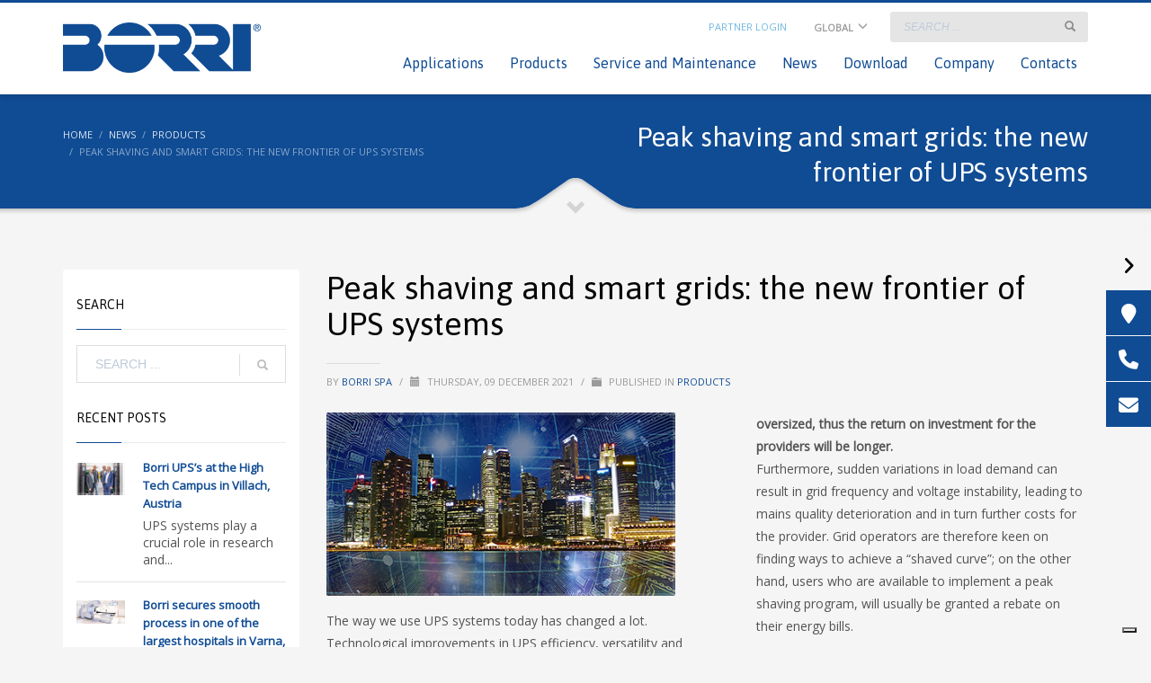

--- FILE ---
content_type: text/html; charset=UTF-8
request_url: https://www.borri.it/peak-shaving-and-smart-grids-the-new-frontier-of-ups-systems/
body_size: 31830
content:
<!DOCTYPE html>
<html lang="en-GB">
<head>
    


<meta charset="UTF-8"/>
<meta name="twitter:widgets:csp" content="on"/>
<link rel="profile" href="http://gmpg.org/xfn/11"/>
<link rel="pingback" href="https://www.borri.it/xmlrpc.php"/>

<meta name='robots' content='index, follow, max-image-preview:large, max-snippet:-1, max-video-preview:-1' />
<link rel="alternate" hreflang="en" href="https://www.borri.it/peak-shaving-and-smart-grids-the-new-frontier-of-ups-systems/" />
<link rel="alternate" hreflang="it" href="https://www.borri.it/it/peak-shaving-e-smard-grid-la-nuova-frontiera-degli-ups/" />
<link rel="alternate" hreflang="ru" href="https://www.borri.it/ru/peak-shaving-and-smart-grids-the-new-frontier-of-ups-systems/" />
<link rel="alternate" hreflang="de" href="https://www.borri.it/de/peak-shaving-and-smart-grids-the-new-frontier-of-ups-systems/" />
<link rel="alternate" hreflang="x-default" href="https://www.borri.it/peak-shaving-and-smart-grids-the-new-frontier-of-ups-systems/" />

	<!-- This site is optimized with the Yoast SEO Premium plugin v21.9 (Yoast SEO v21.9.1) - https://yoast.com/wordpress/plugins/seo/ -->
	<title>Peak shaving and smart grids: the new frontier of UPS systems - Borri</title>
	<meta name="description" content="Read this article on how peak shaving UPS works and why smart grids are a high-potential application field for UPS manufacturers" />
	<link rel="canonical" href="https://www.borri.it/peak-shaving-and-smart-grids-the-new-frontier-of-ups-systems/" />
	<meta property="og:locale" content="en_GB" />
	<meta property="og:type" content="article" />
	<meta property="og:title" content="Peak shaving and smart grids: the new frontier of UPS systems" />
	<meta property="og:description" content="Read this article on how peak shaving UPS works and why smart grids are a high-potential application field for UPS manufacturers" />
	<meta property="og:url" content="https://www.borri.it/peak-shaving-and-smart-grids-the-new-frontier-of-ups-systems/" />
	<meta property="og:site_name" content="Borri" />
	<meta property="article:published_time" content="2021-12-09T11:45:07+00:00" />
	<meta property="article:modified_time" content="2021-12-15T16:48:04+00:00" />
	<meta property="og:image" content="https://www.borri.it/wp-content/uploads/2021/09/PeakShaving_SmartGrids.jpg" />
	<meta property="og:image:width" content="435" />
	<meta property="og:image:height" content="228" />
	<meta property="og:image:type" content="image/jpeg" />
	<meta name="author" content="Borri spa" />
	<meta name="twitter:card" content="summary_large_image" />
	<meta name="twitter:label1" content="Written by" />
	<meta name="twitter:data1" content="Borri spa" />
	<meta name="twitter:label2" content="Estimated reading time" />
	<meta name="twitter:data2" content="4 minutes" />
	<script type="application/ld+json" class="yoast-schema-graph">{"@context":"https://schema.org","@graph":[{"@type":"WebPage","@id":"https://www.borri.it/peak-shaving-and-smart-grids-the-new-frontier-of-ups-systems/","url":"https://www.borri.it/peak-shaving-and-smart-grids-the-new-frontier-of-ups-systems/","name":"Peak shaving and smart grids: the new frontier of UPS systems - Borri","isPartOf":{"@id":"https://www.borri.it/#website"},"primaryImageOfPage":{"@id":"https://www.borri.it/peak-shaving-and-smart-grids-the-new-frontier-of-ups-systems/#primaryimage"},"image":{"@id":"https://www.borri.it/peak-shaving-and-smart-grids-the-new-frontier-of-ups-systems/#primaryimage"},"thumbnailUrl":"https://www.borri.it/wp-content/uploads/2021/09/PeakShaving_SmartGrids.jpg","datePublished":"2021-12-09T11:45:07+00:00","dateModified":"2021-12-15T16:48:04+00:00","author":{"@id":"https://www.borri.it/#/schema/person/f9fff6aaa006f089e7dba66b497b572a"},"description":"Read this article on how peak shaving UPS works and why smart grids are a high-potential application field for UPS manufacturers","breadcrumb":{"@id":"https://www.borri.it/peak-shaving-and-smart-grids-the-new-frontier-of-ups-systems/#breadcrumb"},"inLanguage":"en-GB","potentialAction":[{"@type":"ReadAction","target":["https://www.borri.it/peak-shaving-and-smart-grids-the-new-frontier-of-ups-systems/"]}]},{"@type":"ImageObject","inLanguage":"en-GB","@id":"https://www.borri.it/peak-shaving-and-smart-grids-the-new-frontier-of-ups-systems/#primaryimage","url":"https://www.borri.it/wp-content/uploads/2021/09/PeakShaving_SmartGrids.jpg","contentUrl":"https://www.borri.it/wp-content/uploads/2021/09/PeakShaving_SmartGrids.jpg","width":435,"height":228,"caption":"Peak Shaving UPS and smart grids"},{"@type":"BreadcrumbList","@id":"https://www.borri.it/peak-shaving-and-smart-grids-the-new-frontier-of-ups-systems/#breadcrumb","itemListElement":[{"@type":"ListItem","position":1,"name":"Home","item":"https://www.borri.it/"},{"@type":"ListItem","position":2,"name":"News","item":"https://www.borri.it/news/"},{"@type":"ListItem","position":3,"name":"Peak shaving and smart grids: the new frontier of UPS systems"}]},{"@type":"WebSite","@id":"https://www.borri.it/#website","url":"https://www.borri.it/","name":"Borri","description":"Soluzioni UPS per la protezione dell’alimentazione","potentialAction":[{"@type":"SearchAction","target":{"@type":"EntryPoint","urlTemplate":"https://www.borri.it/?s={search_term_string}"},"query-input":"required name=search_term_string"}],"inLanguage":"en-GB"},{"@type":"Person","@id":"https://www.borri.it/#/schema/person/f9fff6aaa006f089e7dba66b497b572a","name":"Borri spa","image":{"@type":"ImageObject","inLanguage":"en-GB","@id":"https://www.borri.it/#/schema/person/image/","url":"https://secure.gravatar.com/avatar/3b8705bc98d6b86e30d83de14cc15f52?s=96&d=mm&r=g","contentUrl":"https://secure.gravatar.com/avatar/3b8705bc98d6b86e30d83de14cc15f52?s=96&d=mm&r=g","caption":"Borri spa"}}]}</script>
	<!-- / Yoast SEO Premium plugin. -->


<link rel='dns-prefetch' href='//cdn.iubenda.com' />
<link rel='dns-prefetch' href='//fonts.googleapis.com' />
<link rel='dns-prefetch' href='//cdn.jsdelivr.net' />
<link rel='dns-prefetch' href='//cdnjs.cloudflare.com' />
<link rel='dns-prefetch' href='//maxcdn.bootstrapcdn.com' />
<link rel="alternate" type="application/rss+xml" title="Borri &raquo; Feed" href="https://www.borri.it/feed/" />
<link rel="alternate" type="application/rss+xml" title="Borri &raquo; Comments Feed" href="https://www.borri.it/comments/feed/" />
<script type="text/javascript">
/* <![CDATA[ */
window._wpemojiSettings = {"baseUrl":"https:\/\/s.w.org\/images\/core\/emoji\/14.0.0\/72x72\/","ext":".png","svgUrl":"https:\/\/s.w.org\/images\/core\/emoji\/14.0.0\/svg\/","svgExt":".svg","source":{"concatemoji":"https:\/\/www.borri.it\/wp-includes\/js\/wp-emoji-release.min.js?ver=6.4.7"}};
/*! This file is auto-generated */
!function(i,n){var o,s,e;function c(e){try{var t={supportTests:e,timestamp:(new Date).valueOf()};sessionStorage.setItem(o,JSON.stringify(t))}catch(e){}}function p(e,t,n){e.clearRect(0,0,e.canvas.width,e.canvas.height),e.fillText(t,0,0);var t=new Uint32Array(e.getImageData(0,0,e.canvas.width,e.canvas.height).data),r=(e.clearRect(0,0,e.canvas.width,e.canvas.height),e.fillText(n,0,0),new Uint32Array(e.getImageData(0,0,e.canvas.width,e.canvas.height).data));return t.every(function(e,t){return e===r[t]})}function u(e,t,n){switch(t){case"flag":return n(e,"\ud83c\udff3\ufe0f\u200d\u26a7\ufe0f","\ud83c\udff3\ufe0f\u200b\u26a7\ufe0f")?!1:!n(e,"\ud83c\uddfa\ud83c\uddf3","\ud83c\uddfa\u200b\ud83c\uddf3")&&!n(e,"\ud83c\udff4\udb40\udc67\udb40\udc62\udb40\udc65\udb40\udc6e\udb40\udc67\udb40\udc7f","\ud83c\udff4\u200b\udb40\udc67\u200b\udb40\udc62\u200b\udb40\udc65\u200b\udb40\udc6e\u200b\udb40\udc67\u200b\udb40\udc7f");case"emoji":return!n(e,"\ud83e\udef1\ud83c\udffb\u200d\ud83e\udef2\ud83c\udfff","\ud83e\udef1\ud83c\udffb\u200b\ud83e\udef2\ud83c\udfff")}return!1}function f(e,t,n){var r="undefined"!=typeof WorkerGlobalScope&&self instanceof WorkerGlobalScope?new OffscreenCanvas(300,150):i.createElement("canvas"),a=r.getContext("2d",{willReadFrequently:!0}),o=(a.textBaseline="top",a.font="600 32px Arial",{});return e.forEach(function(e){o[e]=t(a,e,n)}),o}function t(e){var t=i.createElement("script");t.src=e,t.defer=!0,i.head.appendChild(t)}"undefined"!=typeof Promise&&(o="wpEmojiSettingsSupports",s=["flag","emoji"],n.supports={everything:!0,everythingExceptFlag:!0},e=new Promise(function(e){i.addEventListener("DOMContentLoaded",e,{once:!0})}),new Promise(function(t){var n=function(){try{var e=JSON.parse(sessionStorage.getItem(o));if("object"==typeof e&&"number"==typeof e.timestamp&&(new Date).valueOf()<e.timestamp+604800&&"object"==typeof e.supportTests)return e.supportTests}catch(e){}return null}();if(!n){if("undefined"!=typeof Worker&&"undefined"!=typeof OffscreenCanvas&&"undefined"!=typeof URL&&URL.createObjectURL&&"undefined"!=typeof Blob)try{var e="postMessage("+f.toString()+"("+[JSON.stringify(s),u.toString(),p.toString()].join(",")+"));",r=new Blob([e],{type:"text/javascript"}),a=new Worker(URL.createObjectURL(r),{name:"wpTestEmojiSupports"});return void(a.onmessage=function(e){c(n=e.data),a.terminate(),t(n)})}catch(e){}c(n=f(s,u,p))}t(n)}).then(function(e){for(var t in e)n.supports[t]=e[t],n.supports.everything=n.supports.everything&&n.supports[t],"flag"!==t&&(n.supports.everythingExceptFlag=n.supports.everythingExceptFlag&&n.supports[t]);n.supports.everythingExceptFlag=n.supports.everythingExceptFlag&&!n.supports.flag,n.DOMReady=!1,n.readyCallback=function(){n.DOMReady=!0}}).then(function(){return e}).then(function(){var e;n.supports.everything||(n.readyCallback(),(e=n.source||{}).concatemoji?t(e.concatemoji):e.wpemoji&&e.twemoji&&(t(e.twemoji),t(e.wpemoji)))}))}((window,document),window._wpemojiSettings);
/* ]]> */
</script>
<link rel='stylesheet' id='zn_all_g_fonts-css' href='//fonts.googleapis.com/css?family=Asap%3Aregular%2C700%7COpen+Sans%3Aregular&#038;subset=latin&#038;ver=6.4.7' type='text/css' media='all' />
<style id='wp-emoji-styles-inline-css' type='text/css'>

	img.wp-smiley, img.emoji {
		display: inline !important;
		border: none !important;
		box-shadow: none !important;
		height: 1em !important;
		width: 1em !important;
		margin: 0 0.07em !important;
		vertical-align: -0.1em !important;
		background: none !important;
		padding: 0 !important;
	}
</style>
<link rel='stylesheet' id='wp-block-library-css' href='https://www.borri.it/wp-includes/css/dist/block-library/style.min.css?ver=6.4.7' type='text/css' media='all' />
<style id='classic-theme-styles-inline-css' type='text/css'>
/*! This file is auto-generated */
.wp-block-button__link{color:#fff;background-color:#32373c;border-radius:9999px;box-shadow:none;text-decoration:none;padding:calc(.667em + 2px) calc(1.333em + 2px);font-size:1.125em}.wp-block-file__button{background:#32373c;color:#fff;text-decoration:none}
</style>
<style id='global-styles-inline-css' type='text/css'>
body{--wp--preset--color--black: #000000;--wp--preset--color--cyan-bluish-gray: #abb8c3;--wp--preset--color--white: #ffffff;--wp--preset--color--pale-pink: #f78da7;--wp--preset--color--vivid-red: #cf2e2e;--wp--preset--color--luminous-vivid-orange: #ff6900;--wp--preset--color--luminous-vivid-amber: #fcb900;--wp--preset--color--light-green-cyan: #7bdcb5;--wp--preset--color--vivid-green-cyan: #00d084;--wp--preset--color--pale-cyan-blue: #8ed1fc;--wp--preset--color--vivid-cyan-blue: #0693e3;--wp--preset--color--vivid-purple: #9b51e0;--wp--preset--gradient--vivid-cyan-blue-to-vivid-purple: linear-gradient(135deg,rgba(6,147,227,1) 0%,rgb(155,81,224) 100%);--wp--preset--gradient--light-green-cyan-to-vivid-green-cyan: linear-gradient(135deg,rgb(122,220,180) 0%,rgb(0,208,130) 100%);--wp--preset--gradient--luminous-vivid-amber-to-luminous-vivid-orange: linear-gradient(135deg,rgba(252,185,0,1) 0%,rgba(255,105,0,1) 100%);--wp--preset--gradient--luminous-vivid-orange-to-vivid-red: linear-gradient(135deg,rgba(255,105,0,1) 0%,rgb(207,46,46) 100%);--wp--preset--gradient--very-light-gray-to-cyan-bluish-gray: linear-gradient(135deg,rgb(238,238,238) 0%,rgb(169,184,195) 100%);--wp--preset--gradient--cool-to-warm-spectrum: linear-gradient(135deg,rgb(74,234,220) 0%,rgb(151,120,209) 20%,rgb(207,42,186) 40%,rgb(238,44,130) 60%,rgb(251,105,98) 80%,rgb(254,248,76) 100%);--wp--preset--gradient--blush-light-purple: linear-gradient(135deg,rgb(255,206,236) 0%,rgb(152,150,240) 100%);--wp--preset--gradient--blush-bordeaux: linear-gradient(135deg,rgb(254,205,165) 0%,rgb(254,45,45) 50%,rgb(107,0,62) 100%);--wp--preset--gradient--luminous-dusk: linear-gradient(135deg,rgb(255,203,112) 0%,rgb(199,81,192) 50%,rgb(65,88,208) 100%);--wp--preset--gradient--pale-ocean: linear-gradient(135deg,rgb(255,245,203) 0%,rgb(182,227,212) 50%,rgb(51,167,181) 100%);--wp--preset--gradient--electric-grass: linear-gradient(135deg,rgb(202,248,128) 0%,rgb(113,206,126) 100%);--wp--preset--gradient--midnight: linear-gradient(135deg,rgb(2,3,129) 0%,rgb(40,116,252) 100%);--wp--preset--font-size--small: 13px;--wp--preset--font-size--medium: 20px;--wp--preset--font-size--large: 36px;--wp--preset--font-size--x-large: 42px;--wp--preset--spacing--20: 0.44rem;--wp--preset--spacing--30: 0.67rem;--wp--preset--spacing--40: 1rem;--wp--preset--spacing--50: 1.5rem;--wp--preset--spacing--60: 2.25rem;--wp--preset--spacing--70: 3.38rem;--wp--preset--spacing--80: 5.06rem;--wp--preset--shadow--natural: 6px 6px 9px rgba(0, 0, 0, 0.2);--wp--preset--shadow--deep: 12px 12px 50px rgba(0, 0, 0, 0.4);--wp--preset--shadow--sharp: 6px 6px 0px rgba(0, 0, 0, 0.2);--wp--preset--shadow--outlined: 6px 6px 0px -3px rgba(255, 255, 255, 1), 6px 6px rgba(0, 0, 0, 1);--wp--preset--shadow--crisp: 6px 6px 0px rgba(0, 0, 0, 1);}:where(.is-layout-flex){gap: 0.5em;}:where(.is-layout-grid){gap: 0.5em;}body .is-layout-flow > .alignleft{float: left;margin-inline-start: 0;margin-inline-end: 2em;}body .is-layout-flow > .alignright{float: right;margin-inline-start: 2em;margin-inline-end: 0;}body .is-layout-flow > .aligncenter{margin-left: auto !important;margin-right: auto !important;}body .is-layout-constrained > .alignleft{float: left;margin-inline-start: 0;margin-inline-end: 2em;}body .is-layout-constrained > .alignright{float: right;margin-inline-start: 2em;margin-inline-end: 0;}body .is-layout-constrained > .aligncenter{margin-left: auto !important;margin-right: auto !important;}body .is-layout-constrained > :where(:not(.alignleft):not(.alignright):not(.alignfull)){max-width: var(--wp--style--global--content-size);margin-left: auto !important;margin-right: auto !important;}body .is-layout-constrained > .alignwide{max-width: var(--wp--style--global--wide-size);}body .is-layout-flex{display: flex;}body .is-layout-flex{flex-wrap: wrap;align-items: center;}body .is-layout-flex > *{margin: 0;}body .is-layout-grid{display: grid;}body .is-layout-grid > *{margin: 0;}:where(.wp-block-columns.is-layout-flex){gap: 2em;}:where(.wp-block-columns.is-layout-grid){gap: 2em;}:where(.wp-block-post-template.is-layout-flex){gap: 1.25em;}:where(.wp-block-post-template.is-layout-grid){gap: 1.25em;}.has-black-color{color: var(--wp--preset--color--black) !important;}.has-cyan-bluish-gray-color{color: var(--wp--preset--color--cyan-bluish-gray) !important;}.has-white-color{color: var(--wp--preset--color--white) !important;}.has-pale-pink-color{color: var(--wp--preset--color--pale-pink) !important;}.has-vivid-red-color{color: var(--wp--preset--color--vivid-red) !important;}.has-luminous-vivid-orange-color{color: var(--wp--preset--color--luminous-vivid-orange) !important;}.has-luminous-vivid-amber-color{color: var(--wp--preset--color--luminous-vivid-amber) !important;}.has-light-green-cyan-color{color: var(--wp--preset--color--light-green-cyan) !important;}.has-vivid-green-cyan-color{color: var(--wp--preset--color--vivid-green-cyan) !important;}.has-pale-cyan-blue-color{color: var(--wp--preset--color--pale-cyan-blue) !important;}.has-vivid-cyan-blue-color{color: var(--wp--preset--color--vivid-cyan-blue) !important;}.has-vivid-purple-color{color: var(--wp--preset--color--vivid-purple) !important;}.has-black-background-color{background-color: var(--wp--preset--color--black) !important;}.has-cyan-bluish-gray-background-color{background-color: var(--wp--preset--color--cyan-bluish-gray) !important;}.has-white-background-color{background-color: var(--wp--preset--color--white) !important;}.has-pale-pink-background-color{background-color: var(--wp--preset--color--pale-pink) !important;}.has-vivid-red-background-color{background-color: var(--wp--preset--color--vivid-red) !important;}.has-luminous-vivid-orange-background-color{background-color: var(--wp--preset--color--luminous-vivid-orange) !important;}.has-luminous-vivid-amber-background-color{background-color: var(--wp--preset--color--luminous-vivid-amber) !important;}.has-light-green-cyan-background-color{background-color: var(--wp--preset--color--light-green-cyan) !important;}.has-vivid-green-cyan-background-color{background-color: var(--wp--preset--color--vivid-green-cyan) !important;}.has-pale-cyan-blue-background-color{background-color: var(--wp--preset--color--pale-cyan-blue) !important;}.has-vivid-cyan-blue-background-color{background-color: var(--wp--preset--color--vivid-cyan-blue) !important;}.has-vivid-purple-background-color{background-color: var(--wp--preset--color--vivid-purple) !important;}.has-black-border-color{border-color: var(--wp--preset--color--black) !important;}.has-cyan-bluish-gray-border-color{border-color: var(--wp--preset--color--cyan-bluish-gray) !important;}.has-white-border-color{border-color: var(--wp--preset--color--white) !important;}.has-pale-pink-border-color{border-color: var(--wp--preset--color--pale-pink) !important;}.has-vivid-red-border-color{border-color: var(--wp--preset--color--vivid-red) !important;}.has-luminous-vivid-orange-border-color{border-color: var(--wp--preset--color--luminous-vivid-orange) !important;}.has-luminous-vivid-amber-border-color{border-color: var(--wp--preset--color--luminous-vivid-amber) !important;}.has-light-green-cyan-border-color{border-color: var(--wp--preset--color--light-green-cyan) !important;}.has-vivid-green-cyan-border-color{border-color: var(--wp--preset--color--vivid-green-cyan) !important;}.has-pale-cyan-blue-border-color{border-color: var(--wp--preset--color--pale-cyan-blue) !important;}.has-vivid-cyan-blue-border-color{border-color: var(--wp--preset--color--vivid-cyan-blue) !important;}.has-vivid-purple-border-color{border-color: var(--wp--preset--color--vivid-purple) !important;}.has-vivid-cyan-blue-to-vivid-purple-gradient-background{background: var(--wp--preset--gradient--vivid-cyan-blue-to-vivid-purple) !important;}.has-light-green-cyan-to-vivid-green-cyan-gradient-background{background: var(--wp--preset--gradient--light-green-cyan-to-vivid-green-cyan) !important;}.has-luminous-vivid-amber-to-luminous-vivid-orange-gradient-background{background: var(--wp--preset--gradient--luminous-vivid-amber-to-luminous-vivid-orange) !important;}.has-luminous-vivid-orange-to-vivid-red-gradient-background{background: var(--wp--preset--gradient--luminous-vivid-orange-to-vivid-red) !important;}.has-very-light-gray-to-cyan-bluish-gray-gradient-background{background: var(--wp--preset--gradient--very-light-gray-to-cyan-bluish-gray) !important;}.has-cool-to-warm-spectrum-gradient-background{background: var(--wp--preset--gradient--cool-to-warm-spectrum) !important;}.has-blush-light-purple-gradient-background{background: var(--wp--preset--gradient--blush-light-purple) !important;}.has-blush-bordeaux-gradient-background{background: var(--wp--preset--gradient--blush-bordeaux) !important;}.has-luminous-dusk-gradient-background{background: var(--wp--preset--gradient--luminous-dusk) !important;}.has-pale-ocean-gradient-background{background: var(--wp--preset--gradient--pale-ocean) !important;}.has-electric-grass-gradient-background{background: var(--wp--preset--gradient--electric-grass) !important;}.has-midnight-gradient-background{background: var(--wp--preset--gradient--midnight) !important;}.has-small-font-size{font-size: var(--wp--preset--font-size--small) !important;}.has-medium-font-size{font-size: var(--wp--preset--font-size--medium) !important;}.has-large-font-size{font-size: var(--wp--preset--font-size--large) !important;}.has-x-large-font-size{font-size: var(--wp--preset--font-size--x-large) !important;}
.wp-block-navigation a:where(:not(.wp-element-button)){color: inherit;}
:where(.wp-block-post-template.is-layout-flex){gap: 1.25em;}:where(.wp-block-post-template.is-layout-grid){gap: 1.25em;}
:where(.wp-block-columns.is-layout-flex){gap: 2em;}:where(.wp-block-columns.is-layout-grid){gap: 2em;}
.wp-block-pullquote{font-size: 1.5em;line-height: 1.6;}
</style>
<link rel='stylesheet' id='tf-fontawesome-4-css' href='//cdn.jsdelivr.net/npm/font-awesome@4.7.0/css/font-awesome.min.css?ver=1.1.0' type='text/css' media='all' />
<link rel='stylesheet' id='tf-fontawesome-5-css' href='//cdn.jsdelivr.net/npm/@fortawesome/fontawesome-free@5.15.4/css/all.min.css?ver=1.1.0' type='text/css' media='all' />
<link rel='stylesheet' id='tf-fontawesome-6-css' href='//cdnjs.cloudflare.com/ajax/libs/font-awesome/6.2.0/css/all.min.css?ver=1.1.0' type='text/css' media='all' />
<link rel='stylesheet' id='tf-remixicon-css' href='//cdn.jsdelivr.net/npm/remixicon@3.2.0/fonts/remixicon.css?ver=1.1.0' type='text/css' media='all' />
<link rel='stylesheet' id='contact-form-7-css' href='https://www.borri.it/wp-content/plugins/contact-form-7/includes/css/styles.css?ver=5.8.7' type='text/css' media='all' />
<link rel='stylesheet' id='wpfai_style-css' href='https://www.borri.it/wp-content/plugins/wp-font-awesome-share-icons/style.css?ver=6.4.7' type='text/css' media='all' />
<link rel='stylesheet' id='wpml-legacy-vertical-list-0-css' href='https://www.borri.it/wp-content/plugins/sitepress-multilingual-cms/templates/language-switchers/legacy-list-vertical/style.min.css?ver=1' type='text/css' media='all' />
<style id='wpml-legacy-vertical-list-0-inline-css' type='text/css'>
.wpml-ls-statics-shortcode_actions{background-color:#eeeeee;}.wpml-ls-statics-shortcode_actions, .wpml-ls-statics-shortcode_actions .wpml-ls-sub-menu, .wpml-ls-statics-shortcode_actions a {border-color:#cdcdcd;}.wpml-ls-statics-shortcode_actions a, .wpml-ls-statics-shortcode_actions .wpml-ls-sub-menu a, .wpml-ls-statics-shortcode_actions .wpml-ls-sub-menu a:link, .wpml-ls-statics-shortcode_actions li:not(.wpml-ls-current-language) .wpml-ls-link, .wpml-ls-statics-shortcode_actions li:not(.wpml-ls-current-language) .wpml-ls-link:link {color:#444444;background-color:#ffffff;}.wpml-ls-statics-shortcode_actions .wpml-ls-sub-menu a:hover,.wpml-ls-statics-shortcode_actions .wpml-ls-sub-menu a:focus, .wpml-ls-statics-shortcode_actions .wpml-ls-sub-menu a:link:hover, .wpml-ls-statics-shortcode_actions .wpml-ls-sub-menu a:link:focus {color:#000000;background-color:#eeeeee;}.wpml-ls-statics-shortcode_actions .wpml-ls-current-language > a {color:#444444;background-color:#ffffff;}.wpml-ls-statics-shortcode_actions .wpml-ls-current-language:hover>a, .wpml-ls-statics-shortcode_actions .wpml-ls-current-language>a:focus {color:#000000;background-color:#eeeeee;}
</style>
<link rel='stylesheet' id='hg-mailchimp-styles-css' href='https://www.borri.it/wp-content/themes/kallyas/framework/hogash-mailchimp/assets/css/hg-mailchimp.css?ver=1.0.0' type='text/css' media='all' />
<link rel='stylesheet' id='kallyas-styles-css' href='https://www.borri.it/wp-content/themes/kallyas/style.css?ver=4.19.4' type='text/css' media='all' />
<link rel='stylesheet' id='th-bootstrap-styles-css' href='https://www.borri.it/wp-content/themes/kallyas/css/bootstrap.min.css?ver=4.19.4' type='text/css' media='all' />
<link rel='stylesheet' id='th-theme-template-styles-css' href='https://www.borri.it/wp-content/themes/kallyas/css/template.min.css?ver=4.19.4' type='text/css' media='all' />
<link rel='stylesheet' id='zion-frontend-css' href='https://www.borri.it/wp-content/themes/kallyas/framework/zion-builder/assets/css/znb_frontend.css?ver=1.2.1' type='text/css' media='all' />
<link rel='stylesheet' id='11688-layout.css-css' href='https://www.borri.it/wp-content/uploads/zion-builder/cache/11688-layout.css?ver=8e8357b3404b866b317cbf596fae8b78' type='text/css' media='all' />
<link rel='stylesheet' id='popup-maker-site-css' href='https://www.borri.it/wp-content/plugins/popup-maker/assets/css/pum-site.min.css?ver=1.18.2' type='text/css' media='all' />
<style id='popup-maker-site-inline-css' type='text/css'>
/* Popup Google Fonts */
@import url('//fonts.googleapis.com/css?family=Montserrat:100');

/* Popup Theme 10490: Content Only - For use with page builders or block editor */
.pum-theme-10490, .pum-theme-content-only-2 { background-color: rgba( 0, 0, 0, 0.70 ) } 
.pum-theme-10490 .pum-container, .pum-theme-content-only-2 .pum-container { padding: 0px; border-radius: 0px; border: 1px none #000000; box-shadow: 0px 0px 0px 0px rgba( 2, 2, 2, 0.00 ) } 
.pum-theme-10490 .pum-title, .pum-theme-content-only-2 .pum-title { color: #000000; text-align: left; text-shadow: 0px 0px 0px rgba( 2, 2, 2, 0.23 ); font-family: inherit; font-weight: 400; font-size: 32px; line-height: 36px } 
.pum-theme-10490 .pum-content, .pum-theme-content-only-2 .pum-content { color: #8c8c8c; font-family: inherit; font-weight: 400 } 
.pum-theme-10490 .pum-content + .pum-close, .pum-theme-content-only-2 .pum-content + .pum-close { position: absolute; height: 18px; width: 18px; left: auto; right: 7px; bottom: auto; top: 7px; padding: 0px; color: #000000; font-family: inherit; font-weight: 700; font-size: 20px; line-height: 20px; border: 1px none #ffffff; border-radius: 15px; box-shadow: 0px 0px 0px 0px rgba( 2, 2, 2, 0.00 ); text-shadow: 0px 0px 0px rgba( 0, 0, 0, 0.00 ); background-color: rgba( 255, 255, 255, 0.00 ) } 

/* Popup Theme 10489: Content Only - For use with page builders or block editor */
.pum-theme-10489, .pum-theme-content-only { background-color: rgba( 0, 0, 0, 0.70 ) } 
.pum-theme-10489 .pum-container, .pum-theme-content-only .pum-container { padding: 0px; border-radius: 0px; border: 1px none #000000; box-shadow: 0px 0px 0px 0px rgba( 2, 2, 2, 0.00 ) } 
.pum-theme-10489 .pum-title, .pum-theme-content-only .pum-title { color: #000000; text-align: left; text-shadow: 0px 0px 0px rgba( 2, 2, 2, 0.23 ); font-family: inherit; font-weight: 400; font-size: 32px; line-height: 36px } 
.pum-theme-10489 .pum-content, .pum-theme-content-only .pum-content { color: #8c8c8c; font-family: inherit; font-weight: 400 } 
.pum-theme-10489 .pum-content + .pum-close, .pum-theme-content-only .pum-content + .pum-close { position: absolute; height: 18px; width: 18px; left: auto; right: 7px; bottom: auto; top: 7px; padding: 0px; color: #000000; font-family: inherit; font-weight: 700; font-size: 20px; line-height: 20px; border: 1px none #ffffff; border-radius: 15px; box-shadow: 0px 0px 0px 0px rgba( 2, 2, 2, 0.00 ); text-shadow: 0px 0px 0px rgba( 0, 0, 0, 0.00 ); background-color: rgba( 255, 255, 255, 0.00 ) } 

/* Popup Theme 10058: Floating Bar - Soft Blue */
.pum-theme-10058, .pum-theme-floating-bar { background-color: rgba( 255, 255, 255, 0.00 ) } 
.pum-theme-10058 .pum-container, .pum-theme-floating-bar .pum-container { padding: 8px; border-radius: 0px; border: 1px none #000000; box-shadow: 1px 1px 3px 0px rgba( 2, 2, 2, 0.23 ); background-color: rgba( 238, 246, 252, 1.00 ) } 
.pum-theme-10058 .pum-title, .pum-theme-floating-bar .pum-title { color: #505050; text-align: left; text-shadow: 0px 0px 0px rgba( 2, 2, 2, 0.23 ); font-family: inherit; font-weight: 400; font-size: 32px; line-height: 36px } 
.pum-theme-10058 .pum-content, .pum-theme-floating-bar .pum-content { color: #505050; font-family: inherit; font-weight: 400 } 
.pum-theme-10058 .pum-content + .pum-close, .pum-theme-floating-bar .pum-content + .pum-close { position: absolute; height: 18px; width: 18px; left: auto; right: 5px; bottom: auto; top: 50%; padding: 0px; color: #505050; font-family: Sans-Serif; font-weight: 700; font-size: 15px; line-height: 18px; border: 1px solid #505050; border-radius: 15px; box-shadow: 0px 0px 0px 0px rgba( 2, 2, 2, 0.00 ); text-shadow: 0px 0px 0px rgba( 0, 0, 0, 0.00 ); background-color: rgba( 255, 255, 255, 0.00 ); transform: translate(0, -50%) } 

/* Popup Theme 8873: Cutting Edge */
.pum-theme-8873, .pum-theme-cutting-edge { background-color: rgba( 0, 0, 0, 0.50 ) } 
.pum-theme-8873 .pum-container, .pum-theme-cutting-edge .pum-container { padding: 18px; border-radius: 0px; border: 1px none #000000; box-shadow: 0px 10px 25px 0px rgba( 2, 2, 2, 0.50 ); background-color: rgba( 30, 115, 190, 1.00 ) } 
.pum-theme-8873 .pum-title, .pum-theme-cutting-edge .pum-title { color: #ffffff; text-align: left; text-shadow: 0px 0px 0px rgba( 2, 2, 2, 0.23 ); font-family: Sans-Serif; font-weight: 100; font-size: 26px; line-height: 28px } 
.pum-theme-8873 .pum-content, .pum-theme-cutting-edge .pum-content { color: #ffffff; font-family: inherit; font-weight: 100 } 
.pum-theme-8873 .pum-content + .pum-close, .pum-theme-cutting-edge .pum-content + .pum-close { position: absolute; height: 24px; width: 24px; left: auto; right: 0px; bottom: auto; top: 0px; padding: 0px; color: #ffffff; font-family: Times New Roman; font-weight: 100; font-size: 32px; line-height: 24px; border: 1px none #ffffff; border-radius: 0px; box-shadow: -1px 1px 1px 0px rgba( 2, 2, 2, 0.10 ); text-shadow: -1px 1px 1px rgba( 0, 0, 0, 0.10 ) } 

/* Popup Theme 8870: Light Box */
.pum-theme-8870, .pum-theme-lightbox { background-color: rgba( 0, 0, 0, 0.60 ) } 
.pum-theme-8870 .pum-container, .pum-theme-lightbox .pum-container { padding: 18px; border-radius: 3px; border: 8px solid #000000; box-shadow: 0px 0px 30px 0px rgba( 2, 2, 2, 1.00 ); background-color: rgba( 255, 255, 255, 1.00 ) } 
.pum-theme-8870 .pum-title, .pum-theme-lightbox .pum-title { color: #000000; text-align: left; text-shadow: 0px 0px 0px rgba( 2, 2, 2, 0.23 ); font-family: inherit; font-weight: 100; font-size: 32px; line-height: 36px } 
.pum-theme-8870 .pum-content, .pum-theme-lightbox .pum-content { color: #000000; font-family: inherit; font-weight: 100 } 
.pum-theme-8870 .pum-content + .pum-close, .pum-theme-lightbox .pum-content + .pum-close { position: absolute; height: 26px; width: 26px; left: auto; right: -13px; bottom: auto; top: -13px; padding: 0px; color: #ffffff; font-family: Arial; font-weight: 100; font-size: 24px; line-height: 24px; border: 2px solid #ffffff; border-radius: 26px; box-shadow: 0px 0px 15px 1px rgba( 2, 2, 2, 0.75 ); text-shadow: 0px 0px 0px rgba( 0, 0, 0, 0.23 ); background-color: rgba( 0, 0, 0, 1.00 ) } 

/* Popup Theme 8871: Enterprise Blue */
.pum-theme-8871, .pum-theme-enterprise-blue { background-color: rgba( 0, 0, 0, 0.70 ) } 
.pum-theme-8871 .pum-container, .pum-theme-enterprise-blue .pum-container { padding: 28px; border-radius: 5px; border: 1px none #000000; box-shadow: 0px 10px 25px 4px rgba( 2, 2, 2, 0.50 ); background-color: rgba( 255, 255, 255, 1.00 ) } 
.pum-theme-8871 .pum-title, .pum-theme-enterprise-blue .pum-title { color: #315b7c; text-align: left; text-shadow: 0px 0px 0px rgba( 2, 2, 2, 0.23 ); font-family: inherit; font-weight: 100; font-size: 34px; line-height: 36px } 
.pum-theme-8871 .pum-content, .pum-theme-enterprise-blue .pum-content { color: #2d2d2d; font-family: inherit; font-weight: 100 } 
.pum-theme-8871 .pum-content + .pum-close, .pum-theme-enterprise-blue .pum-content + .pum-close { position: absolute; height: 28px; width: 28px; left: auto; right: 8px; bottom: auto; top: 8px; padding: 4px; color: #ffffff; font-family: Times New Roman; font-weight: 100; font-size: 20px; line-height: 20px; border: 1px none #ffffff; border-radius: 42px; box-shadow: 0px 0px 0px 0px rgba( 2, 2, 2, 0.23 ); text-shadow: 0px 0px 0px rgba( 0, 0, 0, 0.23 ); background-color: rgba( 49, 91, 124, 1.00 ) } 

/* Popup Theme 8872: Hello Box */
.pum-theme-8872, .pum-theme-hello-box { background-color: rgba( 0, 0, 0, 0.75 ) } 
.pum-theme-8872 .pum-container, .pum-theme-hello-box .pum-container { padding: 30px; border-radius: 80px; border: 14px solid #81d742; box-shadow: 0px 0px 0px 0px rgba( 2, 2, 2, 0.00 ); background-color: rgba( 255, 255, 255, 1.00 ) } 
.pum-theme-8872 .pum-title, .pum-theme-hello-box .pum-title { color: #2d2d2d; text-align: left; text-shadow: 0px 0px 0px rgba( 2, 2, 2, 0.23 ); font-family: Montserrat; font-weight: 100; font-size: 32px; line-height: 36px } 
.pum-theme-8872 .pum-content, .pum-theme-hello-box .pum-content { color: #2d2d2d; font-family: inherit; font-weight: 100 } 
.pum-theme-8872 .pum-content + .pum-close, .pum-theme-hello-box .pum-content + .pum-close { position: absolute; height: auto; width: auto; left: auto; right: -30px; bottom: auto; top: -30px; padding: 0px; color: #2d2d2d; font-family: Times New Roman; font-weight: 100; font-size: 32px; line-height: 28px; border: 1px none #ffffff; border-radius: 28px; box-shadow: 0px 0px 0px 0px rgba( 2, 2, 2, 0.23 ); text-shadow: 0px 0px 0px rgba( 0, 0, 0, 0.23 ); background-color: rgba( 255, 255, 255, 1.00 ) } 

/* Popup Theme 8874: Framed Border */
.pum-theme-8874, .pum-theme-framed-border { background-color: rgba( 255, 255, 255, 0.50 ) } 
.pum-theme-8874 .pum-container, .pum-theme-framed-border .pum-container { padding: 18px; border-radius: 0px; border: 20px outset #dd3333; box-shadow: 1px 1px 3px 0px rgba( 2, 2, 2, 0.97 ) inset; background-color: rgba( 255, 251, 239, 1.00 ) } 
.pum-theme-8874 .pum-title, .pum-theme-framed-border .pum-title { color: #000000; text-align: left; text-shadow: 0px 0px 0px rgba( 2, 2, 2, 0.23 ); font-family: inherit; font-weight: 100; font-size: 32px; line-height: 36px } 
.pum-theme-8874 .pum-content, .pum-theme-framed-border .pum-content { color: #2d2d2d; font-family: inherit; font-weight: 100 } 
.pum-theme-8874 .pum-content + .pum-close, .pum-theme-framed-border .pum-content + .pum-close { position: absolute; height: 20px; width: 20px; left: auto; right: -20px; bottom: auto; top: -20px; padding: 0px; color: #ffffff; font-family: Tahoma; font-weight: 700; font-size: 16px; line-height: 18px; border: 1px none #ffffff; border-radius: 0px; box-shadow: 0px 0px 0px 0px rgba( 2, 2, 2, 0.23 ); text-shadow: 0px 0px 0px rgba( 0, 0, 0, 0.23 ); background-color: rgba( 0, 0, 0, 0.55 ) } 

/* Popup Theme 8869: Default Theme */
.pum-theme-8869, .pum-theme-default-theme { background-color: rgba( 255, 255, 255, 1.00 ) } 
.pum-theme-8869 .pum-container, .pum-theme-default-theme .pum-container { padding: 18px; border-radius: px; border: 1px none #000000; box-shadow: 1px 1px 3px px rgba( 2, 2, 2, 0.23 ); background-color: rgba( 249, 249, 249, 1.00 ) } 
.pum-theme-8869 .pum-title, .pum-theme-default-theme .pum-title { color: #000000; text-align: left; text-shadow: px px px rgba( 2, 2, 2, 0.23 ); font-family: inherit; font-weight: 400; font-size: 32px; font-style: normal; line-height: 36px } 
.pum-theme-8869 .pum-content, .pum-theme-default-theme .pum-content { color: #8c8c8c; font-family: inherit; font-weight: 400; font-style: inherit } 
.pum-theme-8869 .pum-content + .pum-close, .pum-theme-default-theme .pum-content + .pum-close { position: absolute; height: auto; width: auto; left: auto; right: px; bottom: auto; top: px; padding: 8px; color: #ffffff; font-family: inherit; font-weight: 400; font-size: 12px; font-style: inherit; line-height: 36px; border: 1px none #ffffff; border-radius: px; box-shadow: 1px 1px 3px px rgba( 2, 2, 2, 0.23 ); text-shadow: px px px rgba( 0, 0, 0, 0.23 ); background-color: rgba( 0, 183, 205, 1.00 ) } 

#pum-13574 {z-index: 1999999999}
#pum-13690 {z-index: 1999999999}
#pum-12405 {z-index: 1999999999}

</style>
<link rel='stylesheet' id='kallyas-child-css' href='https://www.borri.it/wp-content/themes/borri/style.css?ver=4.19.4' type='text/css' media='all' />
<link rel='stylesheet' id='fontawesome-css' href='http://maxcdn.bootstrapcdn.com/font-awesome/4.3.0/css/font-awesome.min.css?ver=4.19.4' type='text/css' media='all' />
<link rel='stylesheet' id='support-follow-styles-css' href='https://www.borri.it/wp-content/themes/borri/css/contact-buttons.css?ver=4.19.4' type='text/css' media='all' />
<link rel='stylesheet' id='th-theme-print-stylesheet-css' href='https://www.borri.it/wp-content/themes/kallyas/css/print.css?ver=4.19.4' type='text/css' media='print' />
<link rel='stylesheet' id='th-theme-options-styles-css' href='//www.borri.it/wp-content/uploads/zn_dynamic.css?ver=1760956577' type='text/css' media='all' />
<link rel='stylesheet' id='bafg_twentytwenty-css' href='https://www.borri.it/wp-content/plugins/beaf-before-and-after-gallery/assets/css/twentytwenty.css?ver=6.4.7' type='text/css' media='all' />
<link rel='stylesheet' id='bafg-style-css' href='https://www.borri.it/wp-content/plugins/beaf-before-and-after-gallery/assets/css/bafg-style.css?ver=6.4.7' type='text/css' media='all' />
<link rel='stylesheet' id='sib-front-css-css' href='https://www.borri.it/wp-content/plugins/mailin/css/mailin-front.css?ver=6.4.7' type='text/css' media='all' />

<script  type="text/javascript" class=" _iub_cs_skip" type="text/javascript" id="iubenda-head-inline-scripts-0">
/* <![CDATA[ */

var _iub = _iub || [];
_iub.csConfiguration = {"askConsentIfCMPNotFound":false,"consentOnContinuedBrowsing":false,"countryDetection":true,"enableCcpa":true,"enableTcf":true,"invalidateConsentWithoutLog":true,"perPurposeConsent":true,"siteId":1363334,"whitelabel":false,"cookiePolicyId":14225117,"lang":"en", "banner":{ "acceptButtonDisplay":true,"closeButtonDisplay":false,"customizeButtonDisplay":true,"explicitWithdrawal":true,"listPurposes":true,"rejectButtonDisplay":true }};
/* ]]> */
</script>
<script  type="text/javascript" class=" _iub_cs_skip" type="text/javascript" src="//cdn.iubenda.com/cs/tcf/stub-v2.js?ver=3.10.0" id="iubenda-head-scripts-0-js"></script>
<script  type="text/javascript" class=" _iub_cs_skip" type="text/javascript" src="//cdn.iubenda.com/cs/tcf/safe-tcf-v2.js?ver=3.10.0" id="iubenda-head-scripts-1-js"></script>
<script  type="text/javascript" class=" _iub_cs_skip" type="text/javascript" src="//cdn.iubenda.com/cs/ccpa/stub.js?ver=3.10.0" id="iubenda-head-scripts-2-js"></script>
<script  type="text/javascript" charset="UTF-8" async="" class=" _iub_cs_skip" type="text/javascript" src="//cdn.iubenda.com/cs/iubenda_cs.js?ver=3.10.0" id="iubenda-head-scripts-3-js"></script>
<script type="text/javascript" src="https://www.borri.it/wp-includes/js/jquery/jquery.min.js?ver=3.7.1" id="jquery-core-js"></script>
<script type="text/javascript" src="https://www.borri.it/wp-includes/js/jquery/jquery-migrate.min.js?ver=3.4.1" id="jquery-migrate-js"></script>
<script type="text/javascript" src="https://www.borri.it/wp-content/plugins/revslider/public/assets/js/rbtools.min.js?ver=6.5.11" async id="tp-tools-js"></script>
<script type="text/javascript" src="https://www.borri.it/wp-content/plugins/revslider/public/assets/js/rs6.min.js?ver=6.5.11" async id="revmin-js"></script>
<script type="text/javascript" src="https://www.borri.it/wp-content/plugins/wp-font-awesome-share-icons/wpfai.js?ver=6.4.7" id="wpfai_js-js"></script>
<script type="text/javascript" src="https://www.borri.it/wp-content/plugins/beaf-before-and-after-gallery/assets/js/jquery.event.move.js" id="eventMove-js"></script>
<script type="text/javascript" src="https://www.borri.it/wp-content/plugins/beaf-before-and-after-gallery/assets/js/jquery.twentytwenty.js?ver=1765980264" id="bafg_twentytwenty-js"></script>
<script type="text/javascript" id="sib-front-js-js-extra">
/* <![CDATA[ */
var sibErrMsg = {"invalidMail":"Please fill out valid email address","requiredField":"Please fill out required fields","invalidDateFormat":"Please fill out valid date format","invalidSMSFormat":"Please fill out valid phone number"};
var ajax_sib_front_object = {"ajax_url":"https:\/\/www.borri.it\/wp-admin\/admin-ajax.php","ajax_nonce":"5534057d35","flag_url":"https:\/\/www.borri.it\/wp-content\/plugins\/mailin\/img\/flags\/"};
/* ]]> */
</script>
<script type="text/javascript" src="https://www.borri.it/wp-content/plugins/mailin/js/mailin-front.js?ver=1710927919" id="sib-front-js-js"></script>
<link rel="https://api.w.org/" href="https://www.borri.it/wp-json/" /><link rel="alternate" type="application/json" href="https://www.borri.it/wp-json/wp/v2/posts/11688" /><link rel="EditURI" type="application/rsd+xml" title="RSD" href="https://www.borri.it/xmlrpc.php?rsd" />
<meta name="generator" content="WordPress 6.4.7" />
<link rel='shortlink' href='https://www.borri.it/?p=11688' />
<link rel="alternate" type="application/json+oembed" href="https://www.borri.it/wp-json/oembed/1.0/embed?url=https%3A%2F%2Fwww.borri.it%2Fpeak-shaving-and-smart-grids-the-new-frontier-of-ups-systems%2F" />
<link rel="alternate" type="text/xml+oembed" href="https://www.borri.it/wp-json/oembed/1.0/embed?url=https%3A%2F%2Fwww.borri.it%2Fpeak-shaving-and-smart-grids-the-new-frontier-of-ups-systems%2F&#038;format=xml" />
<meta name="generator" content="WPML ver:4.7.6 stt:1,3,27,46;" />
		<meta name="theme-color"
			  content="#104c94">
				<meta name="viewport" content="width=device-width, initial-scale=1, maximum-scale=1"/>
		
		<!--[if lte IE 8]>
		<script type="text/javascript">
			var $buoop = {
				vs: {i: 10, f: 25, o: 12.1, s: 7, n: 9}
			};

			$buoop.ol = window.onload;

			window.onload = function () {
				try {
					if ($buoop.ol) {
						$buoop.ol()
					}
				}
				catch (e) {
				}

				var e = document.createElement("script");
				e.setAttribute("type", "text/javascript");
				e.setAttribute("src", "https://browser-update.org/update.js");
				document.body.appendChild(e);
			};
		</script>
		<![endif]-->

		<!-- for IE6-8 support of HTML5 elements -->
		<!--[if lt IE 9]>
		<script src="//html5shim.googlecode.com/svn/trunk/html5.js"></script>
		<![endif]-->
		
	<!-- Fallback for animating in viewport -->
	<noscript>
		<style type="text/css" media="screen">
			.zn-animateInViewport {visibility: visible;}
		</style>
	</noscript>
	<meta name="generator" content="Powered by Slider Revolution 6.5.11 - responsive, Mobile-Friendly Slider Plugin for WordPress with comfortable drag and drop interface." />
<link rel="icon" href="https://www.borri.it/wp-content/uploads/2016/10/cropped-favicon-150x150.png" sizes="32x32" />
<link rel="icon" href="https://www.borri.it/wp-content/uploads/2016/10/cropped-favicon-300x300.png" sizes="192x192" />
<link rel="apple-touch-icon" href="https://www.borri.it/wp-content/uploads/2016/10/cropped-favicon-187x187.png" />
<meta name="msapplication-TileImage" content="https://www.borri.it/wp-content/uploads/2016/10/cropped-favicon-300x300.png" />
<script type="text/javascript">function setREVStartSize(e){
			//window.requestAnimationFrame(function() {				 
				window.RSIW = window.RSIW===undefined ? window.innerWidth : window.RSIW;	
				window.RSIH = window.RSIH===undefined ? window.innerHeight : window.RSIH;	
				try {								
					var pw = document.getElementById(e.c).parentNode.offsetWidth,
						newh;
					pw = pw===0 || isNaN(pw) ? window.RSIW : pw;
					e.tabw = e.tabw===undefined ? 0 : parseInt(e.tabw);
					e.thumbw = e.thumbw===undefined ? 0 : parseInt(e.thumbw);
					e.tabh = e.tabh===undefined ? 0 : parseInt(e.tabh);
					e.thumbh = e.thumbh===undefined ? 0 : parseInt(e.thumbh);
					e.tabhide = e.tabhide===undefined ? 0 : parseInt(e.tabhide);
					e.thumbhide = e.thumbhide===undefined ? 0 : parseInt(e.thumbhide);
					e.mh = e.mh===undefined || e.mh=="" || e.mh==="auto" ? 0 : parseInt(e.mh,0);		
					if(e.layout==="fullscreen" || e.l==="fullscreen") 						
						newh = Math.max(e.mh,window.RSIH);					
					else{					
						e.gw = Array.isArray(e.gw) ? e.gw : [e.gw];
						for (var i in e.rl) if (e.gw[i]===undefined || e.gw[i]===0) e.gw[i] = e.gw[i-1];					
						e.gh = e.el===undefined || e.el==="" || (Array.isArray(e.el) && e.el.length==0)? e.gh : e.el;
						e.gh = Array.isArray(e.gh) ? e.gh : [e.gh];
						for (var i in e.rl) if (e.gh[i]===undefined || e.gh[i]===0) e.gh[i] = e.gh[i-1];
											
						var nl = new Array(e.rl.length),
							ix = 0,						
							sl;					
						e.tabw = e.tabhide>=pw ? 0 : e.tabw;
						e.thumbw = e.thumbhide>=pw ? 0 : e.thumbw;
						e.tabh = e.tabhide>=pw ? 0 : e.tabh;
						e.thumbh = e.thumbhide>=pw ? 0 : e.thumbh;					
						for (var i in e.rl) nl[i] = e.rl[i]<window.RSIW ? 0 : e.rl[i];
						sl = nl[0];									
						for (var i in nl) if (sl>nl[i] && nl[i]>0) { sl = nl[i]; ix=i;}															
						var m = pw>(e.gw[ix]+e.tabw+e.thumbw) ? 1 : (pw-(e.tabw+e.thumbw)) / (e.gw[ix]);					
						newh =  (e.gh[ix] * m) + (e.tabh + e.thumbh);
					}
					var el = document.getElementById(e.c);
					if (el!==null && el) el.style.height = newh+"px";					
					el = document.getElementById(e.c+"_wrapper");
					if (el!==null && el) {
						el.style.height = newh+"px";
						el.style.display = "block";
					}
				} catch(e){
					console.log("Failure at Presize of Slider:" + e)
				}					   
			//});
		  };</script>
		<style type="text/css" id="wp-custom-css">
			/*fix sub-header maintenance che ha troppo padding top*/

@media screen and (max-width: 767px) {
  .page-subheader .ph-content-wrap {
    justify-content: middle !important;
		display: inline-flex;
		padding-top: 100px !important;
  }
}
























































.articolo-download {
background-color: #104c94;
	border-width: 0px;
	border-radius: 25px;
	padding: 4px 25px;
	width: 100%
}

.checkbox.checkbox_tick_positive.fg {
	display: none;
}






.eluid0c0bcb56 .znListItems-text, .znListItems-item, .znListItems-text, .znListItems-text, #eluid45ead2fe .btn-custom-color.btn-element-0, #eluid45ead2fe .btn-custom-color.btn-element-0:hover {
  font-size: 15px !important;
  font-weight: 400 !important;

	background: transparent !important;


text-align: left !important;
}

.col-lg-offset-2 {
	margin-left: 0px
}

[data-zniconfam="glyphicons_halflingsregular"]::before,  [data-zn_icon]::before {
  font-family: 'glyphicons_halflingsregular' !important;
color: inherit;
	font-size: 14px !important;
}


  @font-face {
    font-display: block;
    font-family: Roboto;
    src: url(https://assets.sendinblue.com/font/Roboto/Latin/normal/normal/7529907e9eaf8ebb5220c5f9850e3811.woff2) format("woff2"), url(https://assets.sendinblue.com/font/Roboto/Latin/normal/normal/25c678feafdc175a70922a116c9be3e7.woff) format("woff")
  }

  @font-face {
    font-display: fallback;
    font-family: Roboto;
    font-weight: 600;
    src: url(https://assets.sendinblue.com/font/Roboto/Latin/medium/normal/6e9caeeafb1f3491be3e32744bc30440.woff2) format("woff2"), url(https://assets.sendinblue.com/font/Roboto/Latin/medium/normal/71501f0d8d5aa95960f6475d5487d4c2.woff) format("woff")
  }

  @font-face {
    font-display: fallback;
    font-family: Roboto;
    font-weight: 700;
    src: url(https://assets.sendinblue.com/font/Roboto/Latin/bold/normal/3ef7cf158f310cf752d5ad08cd0e7e60.woff2) format("woff2"), url(https://assets.sendinblue.com/font/Roboto/Latin/bold/normal/ece3a1d82f18b60bcce0211725c476aa.woff) format("woff")
  }

  #sib-container input:-ms-input-placeholder {
    text-align: left;
    font-family: "Helvetica", sans-serif;
    color: #c0ccda;
  }

  #sib-container input::placeholder {
    text-align: left;
    font-family: "Helvetica", sans-serif;
    color: #c0ccda;
  }

  #sib-container textarea::placeholder {
    text-align: left;
    font-family: "Helvetica", sans-serif;
    color: #c0ccda;
  }

.itemBody p{

     margin: 0 0 0px; 
}

.sib-form-block label.entry__label {

font-weight:500 !important;
	COLOR: #000;
	font-family: 'Roboto';
	
}





button, input, optgroup, select, textarea {
	color:#fff; 
}

#BUSINESS_UNIT {
    background-color: #eff2f7;
    color: #3d3d3d;
}
.checkbox.checkbox_tick_positive {
    margin-bottom: 0px;
}

.entry__choice blockquote {
	font-size: 12px;
	margin-top: -30px;
		margin-left: 18px
}
.znpbEditorContentWrapper {
  position: fixed;
  bottom: 0;
  width: 100%;
  background: #fff;
  z-index: 1000;
  -webkit-backface-visibility: hidden;
  font-size: 14px;
  line-height: 1.5;
  right: 0px !important;
}

.acc--default-style .acc-tgg-button {
background: #1e73be !important;
}

.acc--default-style .acc-content {
    background-color: #1e73be;
    padding: 20px 25px;
}


.acc--default-style .acc-tgg-button.collapsed {
    color: #fff;
    background-color: #fff;
}

.acc--default-style {
    border: 0px solid #E3E3E3;
    border-radius: 4px;
    width: 35%;
}

@media only screen and (max-width: 600px) {
  .acc--default-style {
    border: 0px solid #E3E3E3;
    border-radius: 4px;
    width: 100%;
}
}

@media screen and (max-width: 900px) and (min-width: 600px) {

  .acc--default-style {
    border: 0px solid #E3E3E3;
    border-radius: 4px;
    width: 60%;
}
}


.special-header {
display: block !important;
}



@media screen and (max-width: 767px) {

	   .doppia-colonna {
		width: 100% !important;
		float: left !important;
	} 
}



.templateWidth {
    width: 1000px !important;
	margin: 0px !important;
   
}

.entry__specification {
	display: none !important;
}


.two-columns {
	width: 50% !important;

	float: left !important;
} 


.one-column {
	width: 100% !important;
	clear: both;
}		</style>
		<script>
  window.REQUIRED_CODE_ERROR_MESSAGE = 'Scegli un prefisso paese';
  window.LOCALE = 'it';
  window.EMAIL_INVALID_MESSAGE = window.SMS_INVALID_MESSAGE = "The information provided is invalid. Please check the format of the field and try again.";

  window.REQUIRED_ERROR_MESSAGE = "This field cannot be left blank. ";

  window.GENERIC_INVALID_MESSAGE = "The information provided is invalid. Please check the format of the field and try again.";




  window.translation = {
    common: {
      selectedList: '{quantity} lista selezionata',
      selectedLists: '{quantity} liste selezionate'
    }
  };

  var AUTOHIDE = Boolean(0);
</script>
<script defer src="https://sibforms.com/forms/end-form/build/main.js"></script>	

<!--BEGIN QUALTRICS WEBSITE FEEDBACK SNIPPET-->
<script type="text/javascript">
(function () {
  var g = function (g) {
    this.go = function () {
      var a = document.createElement("script");
      a.type = "text/javascript";
      a.src = g;
      document.body && document.body.appendChild(a);
    };
    this.start = function () {
      var t = this;
      "complete" !== document.readyState
        ? window.addEventListener
          ? window.addEventListener("load", function () { t.go(); }, !1)
          : window.attachEvent && window.attachEvent("onload", function () { t.go(); })
        : t.go();
    };
  };
  try {
    (new g("https://zn3oklzmyaennxsln-legrandcx.siteintercept.qualtrics.com/SIE/?Q_ZID=ZN_3OkLzmYAEnNXSln")).start();
  } catch (i) {}
})();
</script>
<div id="ZN_3OkLzmYAEnNXSln"><!--DO NOT REMOVE-CONTENTS PLACED HERE--></div>
<!--END WEBSITE FEEDBACK SNIPPET-->






</head>

<body  class="post-template-default single single-post postid-11688 single-format-standard res1170 kl-sticky-header kl-skin--light" itemscope="itemscope" itemtype="https://schema.org/WebPage" >


				<div class="support_panel support-panel" id="sliding_panel">
					<div class="support-panel-close js-toggle-class" data-targets="#sliding_panel,#open_sliding_panel" data-target-classes="is-opened,is-toggled" data-multiple-targets="">&times;</div>							<section class="zn_section eluid57c086a4     section-sidemargins    section--no " id="eluid57c086a4"  >

			
			<div class="zn_section_size container zn-section-height--auto zn-section-content_algn--top ">

				<div class="row ">
					
		<div class="eluid4ea52852  col-lg-offset-0          col-md-6 col-sm-6   znColumnElement"  id="eluid4ea52852" >

			
			<div class="znColumnElement-innerWrapper-eluid4ea52852 znColumnElement-innerWrapper znColumnElement-innerWrapper--valign-top znColumnElement-innerWrapper--halign-left " >

				<div class="znColumnElement-innerContent">					<div class="zn_hover_box " ><a href="https://ups.borri.it" style="" id="eluid100dfb9e" class="hover-box u-trans-all-2s centered hover-box eluid100dfb9e" title="Area Partner" target="_blank" rel="noopener" itemprop="url" ><h3 class="hover-box-title" style="margin-top:10px;" itemprop="headline" >Partner Login </h3></a></div>				</div>
			</div>

			
		</div>
	
		<div class="eluid3054416b  col-lg-offset-0          col-md-6 col-sm-6   znColumnElement"  id="eluid3054416b" >

			
			<div class="znColumnElement-innerWrapper-eluid3054416b znColumnElement-innerWrapper znColumnElement-innerWrapper--valign-top znColumnElement-innerWrapper--halign-left " >

				<div class="znColumnElement-innerContent">					<div class="zn_hover_box " ><a href="https://ups.borri.it" style="" id="eluid5efa642f" class="hover-box u-trans-all-2s centered hover-box eluid5efa642f" title="Area Partner" target="_blank" rel="noopener" itemprop="url" ><h3 class="hover-box-title" style="margin-top:10px;" itemprop="headline" >Consultant Login</h3></a></div>				</div>
			</div>

			
		</div>
	
				</div>
			</div>

					</section>


						</div><!--// end #sliding_panel.support_panel -->
				<div class="login_register_stuff"></div><!-- end login register stuff -->		<div id="fb-root"></div>
		<script>(function (d, s, id) {
			var js, fjs = d.getElementsByTagName(s)[0];
			if (d.getElementById(id)) {return;}
			js = d.createElement(s); js.id = id;
			js.src = "https://connect.facebook.net/en_US/sdk.js#xfbml=1&version=v3.0";
			fjs.parentNode.insertBefore(js, fjs);
		}(document, 'script', 'facebook-jssdk'));</script>
		

<div id="page_wrapper">

<header id="header" class="site-header  style6 header--sticky header--not-sticked    headerstyle-xs--image_color  sticky-resize headerstyle--image_color site-header--absolute nav-th--light siteheader-classic siteheader-classic-normal sheader-sh--gray"  >
		<div class="site-header-wrapper sticky-top-area">

		<div class="kl-top-header site-header-main-wrapper clearfix   sh--gray">

			<div class="container siteheader-container header--oldstyles">

				<div class="fxb-row fxb-row-col-sm">

										<div class='fxb-col fxb fxb-center-x fxb-center-y fxb-basis-auto fxb-grow-0'>
								<div id="logo-container" class="logo-container  hasHoverMe logosize--no zn-original-logo">
			<!-- Logo -->
			<h3 class='site-logo logo ' id='logo'><a href='https://www.borri.it/' class='site-logo-anch'><img class="logo-img site-logo-img" src="https://www.borri.it/wp-content/uploads/2016/09/logo_borri@2x.png" width="220" height="56"  alt="Borri" title="Soluzioni UPS per la protezione dell’alimentazione"  /></a></h3>			<!-- InfoCard -->
					</div>

							</div>
					
					<div class='fxb-col fxb-basis-auto'>

						

	<div class="separator site-header-separator visible-xs"></div>
	<div class="fxb-row site-header-row site-header-top ">

		<div class='fxb-col fxb fxb-start-x fxb-center-y fxb-basis-auto site-header-col-left site-header-top-left'>
								</div>

		<div class='fxb-col fxb fxb-end-x fxb-center-y fxb-basis-auto site-header-col-right site-header-top-right'>
						<div class="sh-component zn_header_top_nav-wrapper "><span class="headernav-trigger js-toggle-class" data-target=".zn_header_top_nav-wrapper" data-target-class="is-opened"></span><ul id="menu-reserved-area-1" class="zn_header_top_nav topnav topnav-no-sc clearfix"><li class="area-riservata menu-item menu-item-type-custom menu-item-object-custom menu-item-1461"><a target="_blank" rel="noopener" href="https://ups.borri.it">PARTNER LOGIN</a></li>
</ul></div><ul class="sh-component topnav navLeft topnav--lang topnav-no-sc topnav-no-hdnav toplang--alt"><li class="languages drop topnav-drop topnav-li"><a href="#" class="topnav-item"><span class="toplang-flag-wrapper en"><img src="https://www.borri.it/wp-content/plugins/sitepress-multilingual-cms/res/flags/en.png" alt="Global" class="toplang-flag" /></span><span class="toplang-flag-code">Global</span><i class="glyphicon glyphicon-menu-down kl-icon-white"></i> </a><div class="pPanel topnav-drop-panel u-trans-all-2s"><ul class="inner topnav-drop-panel-inner"><li class="toplang-item it "><a href="https://www.borri.it/it/peak-shaving-e-smard-grid-la-nuova-frontiera-degli-ups/" class="toplang-anchor"><img src="https://www.borri.it/wp-content/plugins/sitepress-multilingual-cms/res/flags/it.png" alt="Italiano" class="toplang-flag" /> Italiano </a></li><li class="toplang-item ru "><a href="https://www.borri.it/ru/peak-shaving-and-smart-grids-the-new-frontier-of-ups-systems/" class="toplang-anchor"><img src="https://www.borri.it/wp-content/plugins/sitepress-multilingual-cms/res/flags/ru.png" alt="Русский" class="toplang-flag" /> Русский </a></li><li class="toplang-item de "><a href="https://www.borri.it/de/peak-shaving-and-smart-grids-the-new-frontier-of-ups-systems/" class="toplang-anchor"><img src="https://www.borri.it/wp-content/plugins/sitepress-multilingual-cms/res/flags/de.png" alt="Deutsch" class="toplang-flag" /> Deutsch </a></li></ul></div></li></ul>
		<div id="search" class="sh-component header-search headsearch--inp">

			<a href="#" class="searchBtn header-search-button">
				<span class="glyphicon glyphicon-search kl-icon-white"></span>
			</a>

			<div class="search-container header-search-container">
				
<form id="searchform" class="gensearch__form" action="https://www.borri.it/" method="get">
	<input id="s" name="s" value="" class="inputbox gensearch__input" type="text" placeholder="SEARCH ..." />
	<button type="submit" id="searchsubmit" value="go" class="gensearch__submit glyphicon glyphicon-search"></button>
	</form>			</div>
		</div>

				</div>

	</div><!-- /.site-header-top -->

	<div class="separator site-header-separator visible-xs"></div>


<div class="fxb-row site-header-row site-header-main ">

	<div class='fxb-col fxb fxb-start-x fxb-center-y fxb-basis-auto site-header-col-left site-header-main-left'>
			</div>

	<div class='fxb-col fxb fxb-center-x fxb-center-y fxb-basis-auto site-header-col-center site-header-main-center'>
			</div>

	<div class='fxb-col fxb fxb-end-x fxb-center-y fxb-basis-auto site-header-col-right site-header-main-right'>

		<div class='fxb-col fxb fxb-end-x fxb-center-y fxb-basis-auto site-header-main-right-top'>
								<div class="sh-component main-menu-wrapper" role="navigation" itemscope="itemscope" itemtype="https://schema.org/SiteNavigationElement" >

					<div class="zn-res-menuwrapper">
			<a href="#" class="zn-res-trigger zn-menuBurger zn-menuBurger--3--s zn-menuBurger--anim1 " id="zn-res-trigger">
				<span></span>
				<span></span>
				<span></span>
			</a>
		</div><!-- end responsive menu -->
		<div id="main-menu" class="main-nav mainnav--sidepanel mainnav--active-bg mainnav--pointer-dash nav-mm--light zn_mega_wrapper "><ul id="menu-menu-principale-en" class="main-menu main-menu-nav zn_mega_menu "><li id="menu-item-1185" class="main-menu-item menu-item menu-item-type-custom menu-item-object-custom menu-item-has-children menu-item-1185 menu-item-mega-parent menu-item-has-children  main-menu-item-top  menu-item-even menu-item-depth-0"><a href="#" class=" main-menu-link main-menu-link-top"><span>Applications</span></a>
<div class='zn_mega_container container'>
<div class="zn_mega_menu_container_wrapper" ><ul class="clearfix">
	<li id="menu-item-1154" class="main-menu-item sub-arancione menu-item menu-item-type-post_type menu-item-object-page menu-item-has-children menu-item-1154 col-sm-3 main-menu-item-sub  menu-item-odd menu-item-depth-1"><a href="https://www.borri.it/critical-power-ups-ict/" class=" main-menu-link main-menu-link-sub zn_mega_title "><span>Critical Power</span><span class="zn-mega-new-item">.</span></a>
	<ul class="clearfix">
		<li id="menu-item-1156" class="main-menu-item sub-arancione menu-item menu-item-type-post_type menu-item-object-page menu-item-1156  main-menu-item-sub main-menu-item-sub-sub menu-item-even menu-item-depth-2"><a href="https://www.borri.it/critical-power-ups-ict/computer-and-peripheral/" class=" main-menu-link main-menu-link-sub"><span>Computer and Peripheral</span><span class="zn-mega-new-item">.</span></a></li>
		<li id="menu-item-1155" class="main-menu-item sub-arancione menu-item menu-item-type-post_type menu-item-object-page menu-item-1155  main-menu-item-sub main-menu-item-sub-sub menu-item-even menu-item-depth-2"><a href="https://www.borri.it/critical-power-ups-ict/small-medium-data-center/" class=" main-menu-link main-menu-link-sub"><span>Small and Medium data center</span><span class="zn-mega-new-item">.</span></a></li>
		<li id="menu-item-1158" class="main-menu-item sub-arancione menu-item menu-item-type-post_type menu-item-object-page menu-item-1158  main-menu-item-sub main-menu-item-sub-sub menu-item-even menu-item-depth-2"><a href="https://www.borri.it/critical-power-ups-ict/large-data-center/" class=" main-menu-link main-menu-link-sub"><span>Large data center</span><span class="zn-mega-new-item">.</span></a></li>
		<li id="menu-item-1157" class="main-menu-item sub-arancione menu-item menu-item-type-post_type menu-item-object-page menu-item-1157  main-menu-item-sub main-menu-item-sub-sub menu-item-even menu-item-depth-2"><a href="https://www.borri.it/critical-power-ups-ict/networks-and-servers/" class=" main-menu-link main-menu-link-sub"><span>Networks and Servers</span><span class="zn-mega-new-item">.</span></a></li>
	</ul>
</li>
	<li id="menu-item-2683" class="main-menu-item sub-viola menu-item menu-item-type-post_type menu-item-object-page menu-item-has-children menu-item-2683 col-sm-3 main-menu-item-sub  menu-item-odd menu-item-depth-1"><a href="https://www.borri.it/critical-power-ups-industry-service/" class=" main-menu-link main-menu-link-sub zn_mega_title "><span>Critical Power</span><span class="zn-mega-new-item">.</span></a>
	<ul class="clearfix">
		<li id="menu-item-1162" class="main-menu-item sub-viola menu-item menu-item-type-post_type menu-item-object-page menu-item-1162  main-menu-item-sub main-menu-item-sub-sub menu-item-even menu-item-depth-2"><a href="https://www.borri.it/critical-power-ups-industry-service/industrial-control-process-automation/" class=" main-menu-link main-menu-link-sub"><span>Industrial controls and<br>process automation</span><span class="zn-mega-new-item">.</span></a></li>
		<li id="menu-item-1163" class="main-menu-item sub-viola menu-item menu-item-type-post_type menu-item-object-page menu-item-1163  main-menu-item-sub main-menu-item-sub-sub menu-item-even menu-item-depth-2"><a href="https://www.borri.it/critical-power-ups-industry-service/medical-equipment/" class=" main-menu-link main-menu-link-sub"><span>Medical equipment</span><span class="zn-mega-new-item">.</span></a></li>
		<li id="menu-item-1160" class="main-menu-item sub-viola menu-item menu-item-type-post_type menu-item-object-page menu-item-1160  main-menu-item-sub main-menu-item-sub-sub menu-item-even menu-item-depth-2"><a href="https://www.borri.it/critical-power-ups-industry-service/building-automation/" class=" main-menu-link main-menu-link-sub"><span>Building automation</span><span class="zn-mega-new-item">.</span></a></li>
		<li id="menu-item-1161" class="main-menu-item sub-viola menu-item menu-item-type-post_type menu-item-object-page menu-item-1161  main-menu-item-sub main-menu-item-sub-sub menu-item-even menu-item-depth-2"><a href="https://www.borri.it/critical-power-ups-industry-service/emergency-and-safety-systems/" class=" main-menu-link main-menu-link-sub"><span>Emergency and safety systems</span><span class="zn-mega-new-item">.</span></a></li>
	</ul>
</li>
	<li id="menu-item-1164" class="main-menu-item sub-blu menu-item menu-item-type-post_type menu-item-object-page menu-item-has-children menu-item-1164 col-sm-3 main-menu-item-sub  menu-item-odd menu-item-depth-1"><a href="https://www.borri.it/industrial-power/" class=" main-menu-link main-menu-link-sub zn_mega_title "><span>Industrial Power</span><span class="zn-mega-new-item">.</span></a>
	<ul class="clearfix">
		<li id="menu-item-1167" class="main-menu-item sub-blu menu-item menu-item-type-post_type menu-item-object-page menu-item-1167  main-menu-item-sub main-menu-item-sub-sub menu-item-even menu-item-depth-2"><a href="https://www.borri.it/industrial-power/oil-gas/" class=" main-menu-link main-menu-link-sub"><span>Oil &#038; Gas</span><span class="zn-mega-new-item">.</span></a></li>
		<li id="menu-item-1169" class="main-menu-item sub-blu menu-item menu-item-type-post_type menu-item-object-page menu-item-1169  main-menu-item-sub main-menu-item-sub-sub menu-item-even menu-item-depth-2"><a href="https://www.borri.it/industrial-power/power-generation-and-water-treatment/" class=" main-menu-link main-menu-link-sub"><span>Power generation<br>and water treatment</span><span class="zn-mega-new-item">.</span></a></li>
		<li id="menu-item-1168" class="main-menu-item sub-blu menu-item menu-item-type-post_type menu-item-object-page menu-item-1168  main-menu-item-sub main-menu-item-sub-sub menu-item-even menu-item-depth-2"><a href="https://www.borri.it/industrial-power/power-transmission-distribution/" class=" main-menu-link main-menu-link-sub"><span>Power transmission &#038; distribution</span><span class="zn-mega-new-item">.</span></a></li>
		<li id="menu-item-7508" class="main-menu-item menu-item menu-item-type-post_type menu-item-object-page menu-item-7508  main-menu-item-sub main-menu-item-sub-sub menu-item-even menu-item-depth-2"><a href="https://www.borri.it/industrial-power/marine/" class=" main-menu-link main-menu-link-sub"><span>Marine</span><span class="zn-mega-new-item">.</span></a></li>
		<li id="menu-item-1170" class="main-menu-item sub-blu menu-item menu-item-type-post_type menu-item-object-page menu-item-1170  main-menu-item-sub main-menu-item-sub-sub menu-item-even menu-item-depth-2"><a href="https://www.borri.it/industrial-power/railway/" class=" main-menu-link main-menu-link-sub"><span>Railway</span><span class="zn-mega-new-item">.</span></a></li>
		<li id="menu-item-1165" class="main-menu-item sub-blu menu-item menu-item-type-post_type menu-item-object-page menu-item-1165  main-menu-item-sub main-menu-item-sub-sub menu-item-even menu-item-depth-2"><a href="https://www.borri.it/industrial-power/chemical-mining-and-metallurgy/" class=" main-menu-link main-menu-link-sub"><span>Chemical, Mining and Metallurgy</span><span class="zn-mega-new-item">.</span></a></li>
		<li id="menu-item-1166" class="main-menu-item sub-blu menu-item menu-item-type-post_type menu-item-object-page menu-item-1166  main-menu-item-sub main-menu-item-sub-sub menu-item-even menu-item-depth-2"><a href="https://www.borri.it/industrial-power/process-industry/" class=" main-menu-link main-menu-link-sub"><span>Process Industry</span><span class="zn-mega-new-item">.</span></a></li>
	</ul>
</li>
	<li id="menu-item-1171" class="main-menu-item sub-verde menu-item menu-item-type-post_type menu-item-object-page menu-item-has-children menu-item-1171 col-sm-3 main-menu-item-sub  menu-item-odd menu-item-depth-1"><a href="https://www.borri.it/renewable-power/" class=" main-menu-link main-menu-link-sub zn_mega_title "><span>Renewable Power</span><span class="zn-mega-new-item">.</span></a>
	<ul class="clearfix">
		<li id="menu-item-1175" class="main-menu-item sub-verde menu-item menu-item-type-post_type menu-item-object-page menu-item-1175  main-menu-item-sub main-menu-item-sub-sub menu-item-even menu-item-depth-2"><a href="https://www.borri.it/renewable-power/photovoltaic-systems/" class=" main-menu-link main-menu-link-sub"><span>Photovoltaic systems</span><span class="zn-mega-new-item">.</span></a></li>
		<li id="menu-item-1173" class="main-menu-item sub-verde menu-item menu-item-type-post_type menu-item-object-page menu-item-1173  main-menu-item-sub main-menu-item-sub-sub menu-item-even menu-item-depth-2"><a href="https://www.borri.it/renewable-power/hybrid-energy-production-systems/" class=" main-menu-link main-menu-link-sub"><span>Hybrid energy<br>production systems</span><span class="zn-mega-new-item">.</span></a></li>
		<li id="menu-item-1174" class="main-menu-item sub-verde menu-item menu-item-type-post_type menu-item-object-page menu-item-1174  main-menu-item-sub main-menu-item-sub-sub menu-item-even menu-item-depth-2"><a href="https://www.borri.it/renewable-power/micro-grids/" class=" main-menu-link main-menu-link-sub"><span>Micro grids</span><span class="zn-mega-new-item">.</span></a></li>
		<li id="menu-item-1276" class="main-menu-item sub-verde menu-item menu-item-type-post_type menu-item-object-page menu-item-1276  main-menu-item-sub main-menu-item-sub-sub menu-item-even menu-item-depth-2"><a href="https://www.borri.it/renewable-power/grid-regulation/" class=" main-menu-link main-menu-link-sub"><span>Grid regulation</span><span class="zn-mega-new-item">.</span></a></li>
	</ul>
</li>
</ul>
</div></div></li>
<li id="menu-item-1537" class="main-menu-item menu-item menu-item-type-custom menu-item-object-custom menu-item-has-children menu-item-1537  main-menu-item-top  menu-item-even menu-item-depth-0"><a href="#" class=" main-menu-link main-menu-link-top"><span>Products</span></a>
<ul class="sub-menu clearfix">
	<li id="menu-item-2722" class="main-menu-item sub-arancione-viola menu-item menu-item-type-custom menu-item-object-custom menu-item-has-children menu-item-2722  main-menu-item-sub  menu-item-odd menu-item-depth-1"><a class=" main-menu-link main-menu-link-sub"><span>Critical Power</span><span class="zn-mega-new-item">:</span></a>
	<ul class="sub-menu clearfix">
		<li id="menu-item-1749" class="main-menu-item sub-arancione menu-item menu-item-type-taxonomy menu-item-object-project_category menu-item-1749  main-menu-item-sub main-menu-item-sub-sub menu-item-even menu-item-depth-2"><a href="https://www.borri.it/project_category/critical-power-1-phase-ups-ict/" class=" main-menu-link main-menu-link-sub"><span>Critical Power 1 Phase<br>for ICT</span><span class="zn-mega-new-item">.</span></a></li>
		<li id="menu-item-1748" class="main-menu-item sub-arancione menu-item menu-item-type-taxonomy menu-item-object-project_category menu-item-1748  main-menu-item-sub main-menu-item-sub-sub menu-item-even menu-item-depth-2"><a href="https://www.borri.it/project_category/critical-power-3-phase-ups-ict/" class=" main-menu-link main-menu-link-sub"><span>Critical Power 3 Phase<br>for ICT</span><span class="zn-mega-new-item">.</span></a></li>
		<li id="menu-item-2721" class="main-menu-item sub-viola menu-item menu-item-type-taxonomy menu-item-object-project_category menu-item-2721  main-menu-item-sub main-menu-item-sub-sub menu-item-even menu-item-depth-2"><a href="https://www.borri.it/project_category/critical-power-3-phase-ups-service-industry/" class=" main-menu-link main-menu-link-sub"><span>Critical Power 3 Phase<br>for industry and service</span><span class="zn-mega-new-item">.</span></a></li>
		<li id="menu-item-6067" class="main-menu-item sub-arancione menu-item menu-item-type-custom menu-item-object-custom menu-item-6067  main-menu-item-sub main-menu-item-sub-sub menu-item-even menu-item-depth-2"><a href="https://www.borri.it/critical-power-ups-ict/large-data-center/" class=" main-menu-link main-menu-link-sub"><span>Data Center solutions</span><span class="zn-mega-new-item">.</span></a></li>
	</ul>
</li>
	<li id="menu-item-1321" class="main-menu-item sub-blu menu-item menu-item-type-taxonomy menu-item-object-project_category menu-item-1321  main-menu-item-sub  menu-item-odd menu-item-depth-1"><a href="https://www.borri.it/project_category/industrial-power/" class=" main-menu-link main-menu-link-sub"><span>Industrial Power</span><span class="zn-mega-new-item">.</span></a></li>
	<li id="menu-item-1322" class="main-menu-item sub-verde menu-item menu-item-type-taxonomy menu-item-object-project_category menu-item-1322  main-menu-item-sub  menu-item-odd menu-item-depth-1"><a href="https://www.borri.it/project_category/renewable-power/" class=" main-menu-link main-menu-link-sub"><span>Renewable Power</span><span class="zn-mega-new-item">.</span></a></li>
</ul>
</li>
<li id="menu-item-1176" class="main-menu-item menu-item menu-item-type-post_type menu-item-object-page menu-item-has-children menu-item-1176  main-menu-item-top  menu-item-even menu-item-depth-0"><a href="https://www.borri.it/service-and-maintenance/" class=" main-menu-link main-menu-link-top"><span>Service and Maintenance</span></a>
<ul class="sub-menu clearfix">
	<li id="menu-item-1180" class="main-menu-item sub-service menu-item menu-item-type-post_type menu-item-object-page menu-item-has-children menu-item-1180  main-menu-item-sub  menu-item-odd menu-item-depth-1"><a href="https://www.borri.it/service-and-maintenance/planning-installation-commissioning/" class=" main-menu-link main-menu-link-sub"><span>Planning, installation, commissioning</span><span class="zn-mega-new-item">.</span></a>
	<ul class="sub-menu clearfix">
		<li id="menu-item-15846" class="main-menu-item sub-service menu-item menu-item-type-custom menu-item-object-custom menu-item-15846  main-menu-item-sub main-menu-item-sub-sub menu-item-even menu-item-depth-2"><a href="https://www.borri.it/service-and-maintenance/planning-installation-commissioning/#witnessed-and-on-site-tests" class=" main-menu-link main-menu-link-sub"><span>Witnessed and On-Site Tests</span><span class="zn-mega-new-item">.</span></a></li>
	</ul>
</li>
	<li id="menu-item-1179" class="main-menu-item sub-service menu-item menu-item-type-post_type menu-item-object-page menu-item-has-children menu-item-1179  main-menu-item-sub  menu-item-odd menu-item-depth-1"><a href="https://www.borri.it/service-and-maintenance/maintenance/" class=" main-menu-link main-menu-link-sub"><span>Maintenance</span><span class="zn-mega-new-item">.</span></a>
	<ul class="sub-menu clearfix">
		<li id="menu-item-1312" class="main-menu-item sub-service menu-item menu-item-type-custom menu-item-object-custom menu-item-1312  main-menu-item-sub main-menu-item-sub-sub menu-item-even menu-item-depth-2"><a href="https://www.borri.it/service/maintenance/#time-based-maintenance" class=" main-menu-link main-menu-link-sub"><span>Time-based maintenance</span><span class="zn-mega-new-item">.</span></a></li>
		<li id="menu-item-1313" class="main-menu-item sub-service menu-item menu-item-type-custom menu-item-object-custom menu-item-1313  main-menu-item-sub main-menu-item-sub-sub menu-item-even menu-item-depth-2"><a href="https://www.borri.it/service/maintenance/#condition-based-maintenance" class=" main-menu-link main-menu-link-sub"><span>Condition-based maintenance</span><span class="zn-mega-new-item">.</span></a></li>
		<li id="menu-item-1314" class="main-menu-item sub-service menu-item menu-item-type-custom menu-item-object-custom menu-item-1314  main-menu-item-sub main-menu-item-sub-sub menu-item-even menu-item-depth-2"><a href="https://www.borri.it/service/maintenance/#breakdown-maintenance" class=" main-menu-link main-menu-link-sub"><span>Breakdown maintenance</span><span class="zn-mega-new-item">.</span></a></li>
		<li id="menu-item-1315" class="main-menu-item sub-service menu-item menu-item-type-custom menu-item-object-custom menu-item-1315  main-menu-item-sub main-menu-item-sub-sub menu-item-even menu-item-depth-2"><a href="https://www.borri.it/service/maintenance/#consumables-replacement" class=" main-menu-link main-menu-link-sub"><span>Consumable replacements</span><span class="zn-mega-new-item">.</span></a></li>
	</ul>
</li>
	<li id="menu-item-1177" class="main-menu-item sub-service menu-item menu-item-type-post_type menu-item-object-page menu-item-1177  main-menu-item-sub  menu-item-odd menu-item-depth-1"><a href="https://www.borri.it/service-and-maintenance/analytical-tests/" class=" main-menu-link main-menu-link-sub"><span>Analytical tests</span><span class="zn-mega-new-item">.</span></a></li>
	<li id="menu-item-1178" class="main-menu-item sub-service menu-item menu-item-type-post_type menu-item-object-page menu-item-1178  main-menu-item-sub  menu-item-odd menu-item-depth-1"><a href="https://www.borri.it/service-and-maintenance/battery-tests/" class=" main-menu-link main-menu-link-sub"><span>Battery monitoring and replacement</span><span class="zn-mega-new-item">.</span></a></li>
	<li id="menu-item-1182" class="main-menu-item sub-service menu-item menu-item-type-post_type menu-item-object-page menu-item-1182  main-menu-item-sub  menu-item-odd menu-item-depth-1"><a href="https://www.borri.it/service-and-maintenance/spare-parts-and-repair/" class=" main-menu-link main-menu-link-sub"><span>Spare parts and repair</span><span class="zn-mega-new-item">.</span></a></li>
	<li id="menu-item-1183" class="main-menu-item sub-service menu-item menu-item-type-post_type menu-item-object-page menu-item-1183  main-menu-item-sub  menu-item-odd menu-item-depth-1"><a href="https://www.borri.it/service-and-maintenance/training/" class=" main-menu-link main-menu-link-sub"><span>Training</span><span class="zn-mega-new-item">.</span></a></li>
	<li id="menu-item-1181" class="main-menu-item sub-service menu-item menu-item-type-post_type menu-item-object-page menu-item-has-children menu-item-1181  main-menu-item-sub  menu-item-odd menu-item-depth-1"><a href="https://www.borri.it/service-and-maintenance/retrofitting/" class=" main-menu-link main-menu-link-sub"><span>Retrofitting</span><span class="zn-mega-new-item">.</span></a>
	<ul class="sub-menu clearfix">
		<li id="menu-item-15913" class="main-menu-item sub-service menu-item menu-item-type-custom menu-item-object-custom menu-item-15913  main-menu-item-sub main-menu-item-sub-sub menu-item-even menu-item-depth-2"><a href="https://www.borri.it/service-and-maintenance/retrofitting/#control-logic-retrofit" class=" main-menu-link main-menu-link-sub"><span>Control Logic Retrofit</span><span class="zn-mega-new-item">.</span></a></li>
		<li id="menu-item-15914" class="main-menu-item sub-service menu-item menu-item-type-custom menu-item-object-custom menu-item-15914  main-menu-item-sub main-menu-item-sub-sub menu-item-even menu-item-depth-2"><a href="https://www.borri.it/service-and-maintenance/retrofitting/#retrofit-in-existing-cabinet" class=" main-menu-link main-menu-link-sub"><span>Retrofit in Existing Cabinet</span><span class="zn-mega-new-item">.</span></a></li>
		<li id="menu-item-15915" class="main-menu-item sub-service menu-item menu-item-type-custom menu-item-object-custom menu-item-15915  main-menu-item-sub main-menu-item-sub-sub menu-item-even menu-item-depth-2"><a href="https://www.borri.it/service-and-maintenance/retrofitting/#new-system-retrofit" class=" main-menu-link main-menu-link-sub"><span>New System Retrofit</span><span class="zn-mega-new-item">.</span></a></li>
	</ul>
</li>
</ul>
</li>
<li id="menu-item-1347" class="main-menu-item menu-item menu-item-type-post_type menu-item-object-page current_page_parent menu-item-1347  main-menu-item-top  menu-item-even menu-item-depth-0"><a href="https://www.borri.it/news/" class=" main-menu-link main-menu-link-top"><span>News</span></a></li>
<li id="menu-item-1349" class="main-menu-item menu-item menu-item-type-post_type menu-item-object-page menu-item-1349  main-menu-item-top  menu-item-even menu-item-depth-0"><a href="https://www.borri.it/download-pdf/" class=" main-menu-link main-menu-link-top"><span>Download</span></a></li>
<li id="menu-item-1350" class="main-menu-item menu-item menu-item-type-custom menu-item-object-custom menu-item-has-children menu-item-1350  main-menu-item-top  menu-item-even menu-item-depth-0"><a href="#" class=" main-menu-link main-menu-link-top"><span>Company</span></a>
<ul class="sub-menu clearfix">
	<li id="menu-item-12341" class="main-menu-item menu-item menu-item-type-post_type menu-item-object-page menu-item-12341  main-menu-item-sub  menu-item-odd menu-item-depth-1"><a href="https://www.borri.it/90th-anniversary-borri/" class=" main-menu-link main-menu-link-sub"><span>Borri 90 years</span></a></li>
	<li id="menu-item-1927" class="main-menu-item menu-item menu-item-type-post_type menu-item-object-page menu-item-1927  main-menu-item-sub  menu-item-odd menu-item-depth-1"><a href="https://www.borri.it/about-us/" class=" main-menu-link main-menu-link-sub"><span>About Us</span></a></li>
	<li id="menu-item-14323" class="main-menu-item menu-item menu-item-type-post_type menu-item-object-page menu-item-14323  main-menu-item-sub  menu-item-odd menu-item-depth-1"><a href="https://www.borri.it/sustainability/" class=" main-menu-link main-menu-link-sub"><span>Sustainability</span></a></li>
	<li id="menu-item-8244" class="main-menu-item menu-item menu-item-type-post_type menu-item-object-page menu-item-8244  main-menu-item-sub  menu-item-odd menu-item-depth-1"><a href="https://www.borri.it/organizational-model-ethics-line/" class=" main-menu-link main-menu-link-sub"><span>Organizational Model and Ethics line</span></a></li>
	<li id="menu-item-1922" class="main-menu-item menu-item menu-item-type-post_type menu-item-object-page menu-item-1922  main-menu-item-sub  menu-item-odd menu-item-depth-1"><a href="https://www.borri.it/quality-certifications/" class=" main-menu-link main-menu-link-sub"><span>Quality &#038; Certifications</span></a></li>
	<li id="menu-item-2223" class="main-menu-item menu-item menu-item-type-post_type menu-item-object-page menu-item-2223  main-menu-item-sub  menu-item-odd menu-item-depth-1"><a href="https://www.borri.it/careers/" class=" main-menu-link main-menu-link-sub"><span>Careers</span></a></li>
</ul>
</li>
<li id="menu-item-1815" class="main-menu-item menu-item menu-item-type-post_type menu-item-object-page menu-item-1815  main-menu-item-top  menu-item-even menu-item-depth-0"><a href="https://www.borri.it/contacts/" class=" main-menu-link main-menu-link-top"><span>Contacts</span></a></li>
</ul></div>		</div>
		<!-- end main_menu -->
				</div>

		
	</div>

</div><!-- /.site-header-main -->


					</div>
				</div>
							</div><!-- /.siteheader-container -->
		</div><!-- /.site-header-main-wrapper -->

	</div><!-- /.site-header-wrapper -->
	</header>
<div id="page_header" class="page-subheader maskcontainer--mask3 page-subheader--auto page-subheader--inherit-hp uh_standard  psubhead-stheader--absolute sh-tcolor--light">

    <div class="bgback"></div>

    
    <div class="th-sparkles"></div>

    <!-- DEFAULT HEADER STYLE -->
    <div class="ph-content-wrap">
        <div class="ph-content-v-center">
            <div>
                <div class="container">
                    <div class="row">
                                                <div class="col-sm-6">
                            <ul vocab="http://schema.org/" typeof="BreadcrumbList" class="breadcrumbs fixclear bread-style--minimal"><li property="itemListElement" typeof="ListItem"><a property="item" typeof="WebPage" href="https://www.borri.it"><span property="name">Home</span></a><meta property="position" content="1"></li><li property="itemListElement" typeof="ListItem"><a property="item" typeof="WebPage" title="News" href="https://www.borri.it/news/"><span property="name">News</span></a><meta property="position" content="2"></li><li property="itemListElement" typeof="ListItem"><a property="item" typeof="WebPage" href="https://www.borri.it/category/products/"><span property="name">Products</span></a><meta property="position" content="3"></li><li>Peak shaving and smart grids: the new frontier of UPS systems</li></ul>                            <div class="clearfix"></div>
                        </div>
                        
                                                <div class="col-sm-6">
                            <div class="subheader-titles">
                                <h2 class="subheader-maintitle" itemprop="headline" >Peak shaving and smart grids: the new frontier of UPS systems</h2>                            </div>
                        </div>
                                            </div>
                    <!-- end row -->
                </div>
            </div>
        </div>
    </div>
    <div class="kl-mask kl-bottommask kl-mask--mask3 kl-mask--light">
<svg width="5000px" height="57px" class="svgmask " viewBox="0 0 5000 57" version="1.1" xmlns="http://www.w3.org/2000/svg" xmlns:xlink="http://www.w3.org/1999/xlink">
    <defs>
        <filter x="-50%" y="-50%" width="200%" height="200%" filterUnits="objectBoundingBox" id="filter-mask3">
            <feOffset dx="0" dy="3" in="SourceAlpha" result="shadowOffsetInner1"></feOffset>
            <feGaussianBlur stdDeviation="2" in="shadowOffsetInner1" result="shadowBlurInner1"></feGaussianBlur>
            <feComposite in="shadowBlurInner1" in2="SourceAlpha" operator="arithmetic" k2="-1" k3="1" result="shadowInnerInner1"></feComposite>
            <feColorMatrix values="0 0 0 0 0   0 0 0 0 0   0 0 0 0 0  0 0 0 0.4 0" in="shadowInnerInner1" type="matrix" result="shadowMatrixInner1"></feColorMatrix>
            <feMerge>
                <feMergeNode in="SourceGraphic"></feMergeNode>
                <feMergeNode in="shadowMatrixInner1"></feMergeNode>
            </feMerge>
        </filter>
    </defs>
    <path d="M9.09383679e-13,57.0005249 L9.09383679e-13,34.0075249 L2418,34.0075249 L2434,34.0075249 C2434,34.0075249 2441.89,33.2585249 2448,31.0245249 C2454.11,28.7905249 2479,11.0005249 2479,11.0005249 L2492,2.00052487 C2492,2.00052487 2495.121,-0.0374751261 2500,0.000524873861 C2505.267,-0.0294751261 2508,2.00052487 2508,2.00052487 L2521,11.0005249 C2521,11.0005249 2545.89,28.7905249 2552,31.0245249 C2558.11,33.2585249 2566,34.0075249 2566,34.0075249 L2582,34.0075249 L5000,34.0075249 L5000,57.0005249 L2500,57.0005249 L1148,57.0005249 L9.09383679e-13,57.0005249 Z" class="bmask-bgfill" filter="url(#filter-mask3)" fill="#f5f5f5" style="fill:"></path>
</svg>
<i class="glyphicon glyphicon-chevron-down"></i>
</div></div>

	<section id="content" class="site-content">
		<div class="container">
			<div class="row">

				<!--// Main Content: page content from WP_EDITOR along with the appropriate sidebar if one specified. -->
				<div class="left_sidebar col-sm-8 col-md-9  col-md-push-3 " role="main" itemprop="mainContentOfPage" >
					<div id="th-content-post">
						<div id="post-11688" class="kl-single-layout--classic post-11688 post type-post status-publish format-standard has-post-thumbnail hentry category-products">

    
    <div class="itemView clearfix eBlog kl-blog kl-blog-list-wrapper kl-blog--style-light ">

        <h1 class="page-title kl-blog-post-title entry-title" itemprop="headline" >Peak shaving and smart grids: the new frontier of UPS systems</h1><div class="kl-blog-post" itemscope="itemscope" itemtype="https://schema.org/Blog" >

    <div class="itemHeader kl-blog-post-header">
    <div class="post_details kl-blog-post-details kl-font-alt">
        <span class="itemAuthor kl-blog-post-details-author vcard author"  itemprop="author" itemscope="itemscope" itemtype="https://schema.org/Person" >
	by	<span class="fn">
		<a class=" kl-blog-post-author-link" href="https://www.borri.it/author/borri-admin/">
			Borri spa		</a>
	</span>
</span>
        <span class="infSep kl-blog-post-details-sep "> / </span>
        <span class="itemDateCreated kl-blog-post-date" itemprop="datePublished" >
	<span class="kl-blog-post-date-icon glyphicon glyphicon-calendar"></span>
	<span class="updated">
		Thursday, 09 December 2021	</span>
</span>
        <span class="infSep kl-blog-post-details-sep"> / </span>
        <span class="itemCategory kl-blog-post-category">
    <span class="kl-blog-post-category-icon glyphicon glyphicon-folder-close"></span>
    Published in </span>
<a href="https://www.borri.it/category/products/" rel="category tag">Products</a>    </div>
</div>
<!-- end itemheader -->
<div class="itemBody kl-blog-post-body kl-blog-cols-2" itemprop="text" >
    <!-- Blog Image -->
    <a data-lightbox="image" href="https://www.borri.it/wp-content/uploads/2021/09/PeakShaving_SmartGrids.jpg" class="hoverBorder pull-left kl-blog-post-img kl-blog-post--default-view" ><img src="https://www.borri.it/wp-content/uploads/2021/09/PeakShaving_SmartGrids.jpg" width="" height="0" alt="Peak Shaving UPS and smart grids" title="Peak Shaving UPS and smart grids"/></a>    <!-- Blog Content -->
    <p>The way we use UPS systems today has changed a lot. Technological improvements in UPS efficiency, versatility and flexibility have enabled Borri to approach nonstandard UPS applications such as <strong>peaking shaving</strong> and <strong>power buffering</strong>. These techniques are in turn related to UPS systems being able to fulfill the demand of integration into <strong>Smart Grids</strong>.</p>
<p>In this article we get a closer look at how peak shaving works and why smart grids are a high-potential application field for UPS manufacturers. To do so, we&#8217;ve answered some of the most common questions when talking about peak shaving UPS and their integration with smart grids.</p>
<ol>
<li>
<h4><strong><em>What is peak shaving?</em></strong></h4>
<p><strong>Peak shaving is a set of techniques aiming to keep the electrical energy demand curve as flat as possible throughout the day and the year, by canceling peaks</strong>. Energy consumers with peak shaving capability, will interact with the supplying mains, in order to decrease their power absorption during high energy demand periods. These include peak factory workload or massive use of air conditioning systems on hot summer days, among others.</li>
<li>
<h4><strong><em>What is a smart grid?</em></strong></h4>
<p>In conventional grid arrangement, power is generated by big scale facilities and then conveyed to consumers in a one direction energy flow. <strong>In a smart grid, power generation is distributed among both big power plants and smaller production sites, mostly coming from renewable energy sources</strong>. To the widest extent, residential PV generators can be part of a smart grid. Embedded ICT provide the required information capability for grid stability control.</li>
<li>
<h4><strong><em>Why energy storage is so important in smart grids?</em></strong></h4>
<p><strong>One purpose of a smart grid is to exploit as much renewable energy as possible, which is highly variable and requires local energy storage to buffer the produced energy for constant use</strong>. One of the preferred energy storage types is Li-Ion chemistry, as Li- Ion batteries are highly suitable for partial discharge or cyclic use. Their low weights and relatively wide temperature range also makes them ideal for setting up large energy storage provisions, as well as distributed energy sources.</li>
<li>
<h4><strong><em>Why is peak shaving needed?</em></strong></h4>
<p>Energy production and distribution infrastructure must be sized according to peak demand. <strong>If peak demand is much higher than the average, grids will need to be oversized, thus the return on investment for the providers will be longer.</strong></p>
<p>Furthermore, sudden variations in load demand can result in grid frequency and voltage instability, leading to mains quality deterioration and in turn further costs for the provider. Grid operators are therefore keen on finding ways to achieve a “shaved curve”; on the other hand, users who are available to implement a peak shaving program, will usually be granted a rebate on their energy bills.</li>
<li>
<h4><strong><em>How does UPS peak shaving work?</em></strong></h4>
<p><strong>The easiest way for a UPS to decrease grid power absorption is to idle the AC/DC rectifier stage and switch to battery power</strong>. Stored energy will therefore supply loads through the UPS DC link for the required duration. To properly operate, battery power is to be sized for the required backup time upon mains failure plus the required peak shaving time. This technique is also known as “Passive Grid Tie”. More complex implementation uses bidirectional rectifiers, so that the UPS can reject energy onto the grid in “Active Grid Tie” schemes.</p>
<p>Active ties are more flexible when it comes to delivering different amounts of energy in time, on the other hand they require further hardware and control logic, besides being subjected to local grid tie regulations. Control logic for peak shaving span from simple on/off, with an external dispatcher unit enabling the feature, to sophisticated UPS algorithm, monitoring the upstream grid’s quality and commanding the system accordingly to adapt power absorption.</li>
<li>
<h4><strong><em>What&#8217;s on the horizon for UPS systems in the coming years?</em></strong></h4>
<p><strong>UPS will be more and more embedded in electricity grids, and they are going to play an important role in the Internet of Things world. As smart grids spread across the world</strong>, so will uninterruptible services, requiring UPS to backup large facilities as well as residential buildings. Energy is a predominant component in the circular economy and UPS manufacturers are being asked to reduce their environmental footprint, by focusing their development on reducing energy and CO2 exploitation during their whole lifecycle, and setting up second-life and recycling strategies.</li>
</ol>
<p><strong>This emerging market is offering interesting opportunities in many verticals such as data centers, industry and healthcare</strong>. Borri has recently developed and deployed UPS solutions in the range of 60-400 kVA with power buffering capability, supplying medical equipment.<br />
By limiting the input power to the regime value, the UPS units ensures that the frequent energy peaks absorbed by MRI equipment or CT scanners are not drawn by the public utility. End users can therefore downsize their energy requirement and their upstream equipment accordingly, thus achieving permanent substantial savings in their energy bills.</p>
<p>If you want to know more about our peak shaving UPS&#8217;s and smart grid solutions, please dropo us an email at <a href="mailto:info@borri.it" target="_blank" rel="noopener">info@borri.it</a></p>

</div>
<!-- end item body -->
<div class="clearfix"></div>
    <div class="related-articles kl-blog-related">

        <h3 class="rta-title kl-blog-related-title" itemprop="headline" >What you can read next</h3>

        <div class="row kl-blog-related-row">
            <div class="col-sm-4">
    <div class="rta-post kl-blog-related-post">
        <a class="kl-blog-related-post-link" href="https://www.borri.it/battery-sizing-for-borri-ups/">
                    <img class="kl-blog-related-post-img" src="https://www.borri.it/wp-content/uploads/2020/11/Battery_Cabinets_Borri_UPS-370x240_c.jpg" width="370" height="240" alt="Battery sizing Borri UPS" title="Battery sizing Borri UPS"/></a>        <h5 class="kl-blog-related-post-title"><a class="kl-blog-related-post-title-link" href="https://www.borri.it/battery-sizing-for-borri-ups/">Battery sizing for Borri Critical Power UPS</a></h5>
    </div>
</div>
<div class="col-sm-4">
    <div class="rta-post kl-blog-related-post">
        <a class="kl-blog-related-post-link" href="https://www.borri.it/borri-patented-green-conversion-ups/">
                    <img class="kl-blog-related-post-img" src="https://www.borri.it/wp-content/uploads/2016/12/ingenio_plus_news-370x240_c.jpg" width="370" height="240" alt="" title="ingenio_plus_news"/></a>        <h5 class="kl-blog-related-post-title"><a class="kl-blog-related-post-title-link" href="https://www.borri.it/borri-patented-green-conversion-ups/">Borri patented Green Conversion UPS</a></h5>
    </div>
</div>
<div class="col-sm-4">
    <div class="rta-post kl-blog-related-post">
        <a class="kl-blog-related-post-link" href="https://www.borri.it/ingenio-max-400-500-kw-ups/">
                    <img class="kl-blog-related-post-img" src="https://www.borri.it/wp-content/uploads/2018/10/IngenioMAX_400-500_launch_DCWF-370x240_c.jpg" width="370" height="240" alt="Ingenio MAX 400-500 kW UPS" title="Ingenio MAX 400-500 kW UPS"/></a>        <h5 class="kl-blog-related-post-title"><a class="kl-blog-related-post-title-link" href="https://www.borri.it/ingenio-max-400-500-kw-ups/">Ingenio MAX 400-500 kW</a></h5>
    </div>
</div>
        </div>

    </div>
    
</div><!-- /.kl-blog-post -->
    </div>
    <!-- End Item Layout -->
</div>
					</div><!--// #th-content-post -->
				</div>

				<aside class=" col-sm-4 col-md-3 col-md-pull-9" role="complementary" itemscope="itemscope" itemtype="https://schema.org/WPSideBar" ><div class="zn_sidebar sidebar kl-sidebar--light element-scheme--light"><div id="search-2" class="widget zn-sidebar-widget widget_search"><h3 class="widgettitle zn-sidebar-widget-title title">Search</h3>
<form id="searchform" class="gensearch__form" action="https://www.borri.it/" method="get">
	<input id="s" name="s" value="" class="inputbox gensearch__input" type="text" placeholder="SEARCH ..." />
	<button type="submit" id="searchsubmit" value="go" class="gensearch__submit glyphicon glyphicon-search"></button>
	</form></div>			<div id="recent-posts-2" class="widget zn-sidebar-widget widget_recent_entries">			<div class="latest_posts-wgt">			<h3 class="widgettitle zn-sidebar-widget-title title">Recent Posts</h3>			<ul class="posts latest_posts-wgt-posts">
									<li class="lp-post latest_posts-wgt-post">
						<a href="https://www.borri.it/borri-upss-at-the-high-tech-campus-in-villach-austria/" class="hoverBorder pull-left latest_posts-wgt-thumb"><img width="54" height="36" src="https://www.borri.it/wp-content/uploads/2025/02/EPS_Borri_HTC_Villach_4_small-150x100.jpg" class="attachment-54x54 size-54x54 wp-post-image" alt="Borri UPS&#039;s at High Tech Campus in Villach, Austria" decoding="async" loading="lazy" srcset="https://www.borri.it/wp-content/uploads/2025/02/EPS_Borri_HTC_Villach_4_small-150x100.jpg 150w, https://www.borri.it/wp-content/uploads/2025/02/EPS_Borri_HTC_Villach_4_small-300x200.jpg 300w, https://www.borri.it/wp-content/uploads/2025/02/EPS_Borri_HTC_Villach_4_small-280x187.jpg 280w, https://www.borri.it/wp-content/uploads/2025/02/EPS_Borri_HTC_Villach_4_small.jpg 435w" sizes="(max-width: 54px) 100vw, 54px" /></a>						<h4 class="title latest_posts-wgt-title" itemprop="headline" >
							<a href="https://www.borri.it/borri-upss-at-the-high-tech-campus-in-villach-austria/" class="latest_posts-wgt-title-link" title="Borri UPS&#8217;s at the High Tech Campus in Villach, Austria">
							Borri UPS&#8217;s at the High Tech Campus in Villach, Austria							</a></h4>
													<div class="text latest_posts-wgt-text">UPS systems play a crucial role in research and...</div>
																	</li>
									<li class="lp-post latest_posts-wgt-post">
						<a href="https://www.borri.it/borri-secures-smooth-process-in-one-of-the-largest-hospitals-in-varna-bulgaria/" class="hoverBorder pull-left latest_posts-wgt-thumb"><img width="54" height="26" src="https://www.borri.it/wp-content/uploads/2024/09/Healthcare_Applications_Borri_UPS-1-150x73.jpg" class="attachment-54x54 size-54x54 wp-post-image" alt="Borri UPS for healthcare applications" decoding="async" loading="lazy" srcset="https://www.borri.it/wp-content/uploads/2024/09/Healthcare_Applications_Borri_UPS-1-150x73.jpg 150w, https://www.borri.it/wp-content/uploads/2024/09/Healthcare_Applications_Borri_UPS-1-300x147.jpg 300w, https://www.borri.it/wp-content/uploads/2024/09/Healthcare_Applications_Borri_UPS-1-280x137.jpg 280w, https://www.borri.it/wp-content/uploads/2024/09/Healthcare_Applications_Borri_UPS-1.jpg 435w" sizes="(max-width: 54px) 100vw, 54px" /></a>						<h4 class="title latest_posts-wgt-title" itemprop="headline" >
							<a href="https://www.borri.it/borri-secures-smooth-process-in-one-of-the-largest-hospitals-in-varna-bulgaria/" class="latest_posts-wgt-title-link" title="Borri secures smooth process in one of the largest hospitals in Varna, Bulgaria">
							Borri secures smooth process in one of the largest hospitals in Varna, Bulgaria							</a></h4>
													<div class="text latest_posts-wgt-text">As the third-largest city and major seaport in ...</div>
																	</li>
									<li class="lp-post latest_posts-wgt-post">
						<a href="https://www.borri.it/providing-efficient-power-for-middle-market-green-hydrogen-electrolysis/" class="hoverBorder pull-left latest_posts-wgt-thumb"><img width="54" height="26" src="https://www.borri.it/wp-content/uploads/2024/06/Hydrogen_Electrolysis_Rectifiers_Borri_Article-150x73.jpg" class="attachment-54x54 size-54x54 wp-post-image" alt="Hydrogen Eletrolysis DC Rectifiers" decoding="async" loading="lazy" srcset="https://www.borri.it/wp-content/uploads/2024/06/Hydrogen_Electrolysis_Rectifiers_Borri_Article-150x73.jpg 150w, https://www.borri.it/wp-content/uploads/2024/06/Hydrogen_Electrolysis_Rectifiers_Borri_Article-300x147.jpg 300w, https://www.borri.it/wp-content/uploads/2024/06/Hydrogen_Electrolysis_Rectifiers_Borri_Article-280x137.jpg 280w, https://www.borri.it/wp-content/uploads/2024/06/Hydrogen_Electrolysis_Rectifiers_Borri_Article.jpg 435w" sizes="(max-width: 54px) 100vw, 54px" /></a>						<h4 class="title latest_posts-wgt-title" itemprop="headline" >
							<a href="https://www.borri.it/providing-efficient-power-for-middle-market-green-hydrogen-electrolysis/" class="latest_posts-wgt-title-link" title="Providing efficient power for middle-market green hydrogen electrolysis">
							Providing efficient power for middle-market green hydrogen electrolysis							</a></h4>
													<div class="text latest_posts-wgt-text">In a world increasingly conscious of its enviro...</div>
																	</li>
									<li class="lp-post latest_posts-wgt-post">
						<a href="https://www.borri.it/ups-sts-redundancy-schemes/" class="hoverBorder pull-left latest_posts-wgt-thumb"><img width="54" height="26" src="https://www.borri.it/wp-content/uploads/2023/01/Redundancy_Scheme_Borri_Article-1-150x73.jpg" class="attachment-54x54 size-54x54 wp-post-image" alt="UPS and STS redundancy schemes" decoding="async" loading="lazy" srcset="https://www.borri.it/wp-content/uploads/2023/01/Redundancy_Scheme_Borri_Article-1-150x73.jpg 150w, https://www.borri.it/wp-content/uploads/2023/01/Redundancy_Scheme_Borri_Article-1-300x147.jpg 300w, https://www.borri.it/wp-content/uploads/2023/01/Redundancy_Scheme_Borri_Article-1-280x137.jpg 280w, https://www.borri.it/wp-content/uploads/2023/01/Redundancy_Scheme_Borri_Article-1.jpg 435w" sizes="(max-width: 54px) 100vw, 54px" /></a>						<h4 class="title latest_posts-wgt-title" itemprop="headline" >
							<a href="https://www.borri.it/ups-sts-redundancy-schemes/" class="latest_posts-wgt-title-link" title="How UPS and STS redundancy schemes can increase availability">
							How UPS and STS redundancy schemes can increase availability							</a></h4>
													<div class="text latest_posts-wgt-text">Redundancy is the most used and effective way t...</div>
																	</li>
									<li class="lp-post latest_posts-wgt-post">
						<a href="https://www.borri.it/ingenio-plus-ups-airport-spain/" class="hoverBorder pull-left latest_posts-wgt-thumb"><img width="54" height="26" src="https://www.borri.it/wp-content/uploads/2022/11/AirportImage_mod_small-150x73.jpg" class="attachment-54x54 size-54x54 wp-post-image" alt="UPS for airport applications" decoding="async" loading="lazy" srcset="https://www.borri.it/wp-content/uploads/2022/11/AirportImage_mod_small-150x73.jpg 150w, https://www.borri.it/wp-content/uploads/2022/11/AirportImage_mod_small-300x147.jpg 300w, https://www.borri.it/wp-content/uploads/2022/11/AirportImage_mod_small-280x137.jpg 280w, https://www.borri.it/wp-content/uploads/2022/11/AirportImage_mod_small.jpg 435w" sizes="(max-width: 54px) 100vw, 54px" /></a>						<h4 class="title latest_posts-wgt-title" itemprop="headline" >
							<a href="https://www.borri.it/ingenio-plus-ups-airport-spain/" class="latest_posts-wgt-title-link" title="Enhanced safety and efficiency for a major airport in Spain.">
							Enhanced safety and efficiency for a major airport in Spain.							</a></h4>
													<div class="text latest_posts-wgt-text">Earlier this year Borri and Sinergia S.L., offi...</div>
																	</li>
							</ul>
			</div>			</div>			<div id="archives-2" class="widget zn-sidebar-widget widget_archive"><h3 class="widgettitle zn-sidebar-widget-title title">Archives</h3>			<ul class="menu">
					<li><a href='https://www.borri.it/2025/02/'>February 2025</a></li>
	<li><a href='https://www.borri.it/2024/09/'>September 2024</a></li>
	<li><a href='https://www.borri.it/2024/06/'>June 2024</a></li>
	<li><a href='https://www.borri.it/2023/01/'>January 2023</a></li>
	<li><a href='https://www.borri.it/2022/11/'>November 2022</a></li>
	<li><a href='https://www.borri.it/2022/04/'>April 2022</a></li>
	<li><a href='https://www.borri.it/2021/12/'>December 2021</a></li>
	<li><a href='https://www.borri.it/2021/07/'>July 2021</a></li>
	<li><a href='https://www.borri.it/2021/03/'>March 2021</a></li>
	<li><a href='https://www.borri.it/2021/01/'>January 2021</a></li>
	<li><a href='https://www.borri.it/2020/11/'>November 2020</a></li>
	<li><a href='https://www.borri.it/2020/05/'>May 2020</a></li>
	<li><a href='https://www.borri.it/2020/02/'>February 2020</a></li>
	<li><a href='https://www.borri.it/2020/01/'>January 2020</a></li>
	<li><a href='https://www.borri.it/2019/10/'>October 2019</a></li>
	<li><a href='https://www.borri.it/2019/08/'>August 2019</a></li>
	<li><a href='https://www.borri.it/2019/05/'>May 2019</a></li>
	<li><a href='https://www.borri.it/2018/11/'>November 2018</a></li>
	<li><a href='https://www.borri.it/2018/10/'>October 2018</a></li>
	<li><a href='https://www.borri.it/2018/07/'>July 2018</a></li>
	<li><a href='https://www.borri.it/2018/02/'>February 2018</a></li>
	<li><a href='https://www.borri.it/2017/10/'>October 2017</a></li>
	<li><a href='https://www.borri.it/2017/05/'>May 2017</a></li>
	<li><a href='https://www.borri.it/2017/03/'>March 2017</a></li>
	<li><a href='https://www.borri.it/2017/02/'>February 2017</a></li>
	<li><a href='https://www.borri.it/2017/01/'>January 2017</a></li>
	<li><a href='https://www.borri.it/2016/12/'>December 2016</a></li>
	<li><a href='https://www.borri.it/2015/09/'>September 2015</a></li>
	<li><a href='https://www.borri.it/2014/11/'>November 2014</a></li>
	<li><a href='https://www.borri.it/2014/09/'>September 2014</a></li>
	<li><a href='https://www.borri.it/2014/04/'>April 2014</a></li>
	<li><a href='https://www.borri.it/2014/02/'>February 2014</a></li>
	<li><a href='https://www.borri.it/2014/01/'>January 2014</a></li>
			</ul>
		</div><div id="categories-2" class="widget zn-sidebar-widget widget_categories"><h3 class="widgettitle zn-sidebar-widget-title title">Categories</h3>			<ul class="menu">
					<li class="cat-item cat-item-108"><a href="https://www.borri.it/category/case-study/">Case study</a>
</li>
	<li class="cat-item cat-item-80"><a href="https://www.borri.it/category/corporate/">Corporate</a>
</li>
	<li class="cat-item cat-item-82"><a href="https://www.borri.it/category/events/">Events</a>
</li>
	<li class="cat-item cat-item-109"><a href="https://www.borri.it/category/exhibitions/">Exhibitions</a>
</li>
	<li class="cat-item cat-item-43"><a href="https://www.borri.it/category/products/">Products</a>
</li>
			</ul>
		</div></div></aside>			</div>
		</div>
	</section><!--// #content -->
	<footer id="footer" class="site-footer"  role="contentinfo" itemscope="itemscope" itemtype="https://schema.org/WPFooter" >
		<div class="container">
			<div class="row"><div class="col-sm-3"><div id="nav_menu-20" class="widget widget_nav_menu"><h3 class="widgettitle title m_title m_title_ext text-custom">Applications</h3><div class="menu-footer-applicazioni-en-container"><ul id="menu-footer-applicazioni-en" class="menu"><li id="menu-item-1870" class="menu-item menu-item-type-post_type menu-item-object-page menu-item-1870"><a href="https://www.borri.it/critical-power-ups-ict/">Critical Power UPS for ICT &#038; data center</a></li>
<li id="menu-item-2740" class="menu-item menu-item-type-post_type menu-item-object-page menu-item-2740"><a href="https://www.borri.it/critical-power-ups-industry-service/">Critical Power UPS for industry &#038; service</a></li>
<li id="menu-item-1872" class="menu-item menu-item-type-post_type menu-item-object-page menu-item-1872"><a href="https://www.borri.it/industrial-power/">Industrial Power</a></li>
<li id="menu-item-1873" class="menu-item menu-item-type-post_type menu-item-object-page menu-item-1873"><a href="https://www.borri.it/renewable-power/">Renewable Power</a></li>
</ul></div></div></div><div class="col-sm-3"><div id="nav_menu-21" class="widget widget_nav_menu"><h3 class="widgettitle title m_title m_title_ext text-custom">Products</h3><div class="menu-footer-prodotti-en-container"><ul id="menu-footer-prodotti-en" class="menu"><li id="menu-item-2841" class="menu-item menu-item-type-taxonomy menu-item-object-project_category menu-item-2841"><a href="https://www.borri.it/project_category/critical-power-1-phase-ups-ict/">Critical Power 1 Phase for ICT</a></li>
<li id="menu-item-2840" class="menu-item menu-item-type-taxonomy menu-item-object-project_category menu-item-2840"><a href="https://www.borri.it/project_category/critical-power-3-phase-ups-ict/">Critical Power 3 Phase for ICT</a></li>
<li id="menu-item-2839" class="menu-item menu-item-type-taxonomy menu-item-object-project_category menu-item-2839"><a href="https://www.borri.it/project_category/critical-power-3-phase-ups-service-industry/">Critical Power 3 Phase<br>for industry and service</a></li>
<li id="menu-item-3146" class="menu-item menu-item-type-post_type menu-item-object-portfolio menu-item-3146"><a href="https://www.borri.it/product/upsaver3vo-modular-ups/">UPSaver System</a></li>
<li id="menu-item-1868" class="menu-item menu-item-type-taxonomy menu-item-object-project_category menu-item-1868"><a href="https://www.borri.it/project_category/industrial-power/">Industrial Power</a></li>
<li id="menu-item-1869" class="menu-item menu-item-type-taxonomy menu-item-object-project_category menu-item-1869"><a href="https://www.borri.it/project_category/renewable-power/">Renewable Power</a></li>
</ul></div></div></div><div class="col-sm-3"><div id="nav_menu-19" class="widget widget_nav_menu"><h3 class="widgettitle title m_title m_title_ext text-custom">Services</h3><div class="menu-footer-servizi-en-container"><ul id="menu-footer-servizi-en" class="menu"><li id="menu-item-2019" class="menu-item menu-item-type-post_type menu-item-object-page menu-item-2019"><a href="https://www.borri.it/service-and-maintenance/planning-installation-commissioning/">Planning, installation, commissioning</a></li>
<li id="menu-item-2018" class="menu-item menu-item-type-post_type menu-item-object-page menu-item-2018"><a href="https://www.borri.it/service-and-maintenance/maintenance/">Maintenance</a></li>
<li id="menu-item-2016" class="menu-item menu-item-type-post_type menu-item-object-page menu-item-2016"><a href="https://www.borri.it/service-and-maintenance/analytical-tests/">Analytical tests</a></li>
<li id="menu-item-2017" class="menu-item menu-item-type-post_type menu-item-object-page menu-item-2017"><a href="https://www.borri.it/service-and-maintenance/battery-tests/">Battery monitoring and replacement</a></li>
<li id="menu-item-2021" class="menu-item menu-item-type-post_type menu-item-object-page menu-item-2021"><a href="https://www.borri.it/service-and-maintenance/spare-parts-and-repair/">Spare parts and repair</a></li>
<li id="menu-item-2022" class="menu-item menu-item-type-post_type menu-item-object-page menu-item-2022"><a href="https://www.borri.it/service-and-maintenance/training/">Training</a></li>
<li id="menu-item-2020" class="menu-item menu-item-type-post_type menu-item-object-page menu-item-2020"><a href="https://www.borri.it/service-and-maintenance/retrofitting/">Retrofitting</a></li>
</ul></div></div></div><div class="col-sm-3"><div id="block-2" class="widget widget_block widget_media_image">
<div class="wp-block-image"><figure class="aligncenter size-full is-resized"><a href="https://www.borri.it/90th-anniversary-borri/"><img loading="lazy" decoding="async" src="https://www.borri.it/wp-content/uploads/2021/11/logo_90esimo_borri.png" alt="" class="wp-image-11956" width="332" height="197" srcset="https://www.borri.it/wp-content/uploads/2021/11/logo_90esimo_borri.png 584w, https://www.borri.it/wp-content/uploads/2021/11/logo_90esimo_borri-300x178.png 300w, https://www.borri.it/wp-content/uploads/2021/11/logo_90esimo_borri-150x89.png 150w, https://www.borri.it/wp-content/uploads/2021/11/logo_90esimo_borri-280x166.png 280w" sizes="(max-width: 332px) 100vw, 332px" /></a></figure></div>
</div></div></div><!-- end row -->
			<div class="row">
				<div class="col-sm-12">
					<div class="bottom site-footer-bottom clearfix">

						<div class="zn_footer_nav-wrapper"><ul id="menu-footer-navigation-en" class="footer_nav"><li id="menu-item-5078" class="menu-item menu-item-type-custom menu-item-object-custom menu-item-5078"><a href="https://www.iubenda.com/privacy-policy/14225117">Privacy Policy</a></li>
<li id="menu-item-5079" class="menu-item menu-item-type-custom menu-item-object-custom menu-item-5079"><a href="https://www.iubenda.com/privacy-policy/14225117/cookie-policy">Cookie Policy</a></li>
</ul></div>
						<ul class="social-icons sc--clean clearfix"><li class="social-icons-li title">GET SOCIAL</li><li class="social-icons-li"><a data-zniconfam="kl-social-icons" data-zn_icon="" href="https://www.youtube.com/channel/UCeqNXOC9a-J2mqxGdX5g0-g" target="_blank" title="Youtube" class="social-icons-item scfooter-icon-"></a></li><li class="social-icons-li"><a data-zniconfam="kl-social-icons" data-zn_icon="" href="https://www.linkedin.com/company/borri" target="_blank" title="LinkedIn" class="social-icons-item scfooter-icon-"></a></li></ul>
						
							<div class="copyright footer-copyright">
								<p class="footer-copyright-text">Borri S.p.A. • A Sole Shareholder Company • P.IVA 03471720965<br>R.I. Arezzo e C.F. 10030570153 • R.E.A. Arezzo 135781 • Cap.Soc.Euro 793.341 int.vers.</p>							</div><!-- end copyright -->
											</div>
					<!-- end bottom -->
				</div>
			</div>
			<!-- end row -->
		</div>
	</footer>

</div><!-- end page_wrapper -->

<a href="#" id="totop" class="u-trans-all-2s js-scroll-event" data-forch="300" data-visibleclass="on--totop">TOP</a>

  
<!-- <a href="#" id="totop" class="u-trans-all-2s " >TOP</a> -->

		<script type="text/javascript">
			window.RS_MODULES = window.RS_MODULES || {};
			window.RS_MODULES.modules = window.RS_MODULES.modules || {};
			window.RS_MODULES.waiting = window.RS_MODULES.waiting || [];
			window.RS_MODULES.defered = false;
			window.RS_MODULES.moduleWaiting = window.RS_MODULES.moduleWaiting || {};
			window.RS_MODULES.type = 'compiled';
		</script>
		<!-- Matomo --><script type="text/javascript">
var _paq = window._paq = window._paq || [];
_paq.push(['trackPageView']);_paq.push(['enableLinkTracking']);_paq.push(['alwaysUseSendBeacon']);_paq.push(['setTrackerUrl', "\/\/www.borri.it\/wp-content\/plugins\/matomo\/app\/matomo.php"]);_paq.push(['setSiteId', '1']);var d=document, g=d.createElement('script'), s=d.getElementsByTagName('script')[0];
g.type='text/javascript'; g.async=true; g.src="\/\/www.borri.it\/wp-content\/uploads\/matomo\/matomo.js"; s.parentNode.insertBefore(g,s);
</script>
<!-- End Matomo Code --><div id="pum-13574" class="pum pum-overlay pum-theme-10489 pum-theme-content-only popmake-overlay pum-click-to-close click_open" data-popmake="{&quot;id&quot;:13574,&quot;slug&quot;:&quot;pop-up-form&quot;,&quot;theme_id&quot;:10489,&quot;cookies&quot;:[],&quot;triggers&quot;:[{&quot;type&quot;:&quot;click_open&quot;,&quot;settings&quot;:{&quot;cookie_name&quot;:[&quot;pum-13574&quot;],&quot;extra_selectors&quot;:&quot;a[href=\&quot;exact_url\&quot;]&quot;}}],&quot;mobile_disabled&quot;:null,&quot;tablet_disabled&quot;:null,&quot;meta&quot;:{&quot;display&quot;:{&quot;stackable&quot;:false,&quot;overlay_disabled&quot;:false,&quot;scrollable_content&quot;:false,&quot;disable_reposition&quot;:false,&quot;size&quot;:&quot;medium&quot;,&quot;responsive_min_width&quot;:&quot;0%&quot;,&quot;responsive_min_width_unit&quot;:false,&quot;responsive_max_width&quot;:&quot;100%&quot;,&quot;responsive_max_width_unit&quot;:false,&quot;custom_width&quot;:&quot;640px&quot;,&quot;custom_width_unit&quot;:false,&quot;custom_height&quot;:&quot;380px&quot;,&quot;custom_height_unit&quot;:false,&quot;custom_height_auto&quot;:false,&quot;location&quot;:&quot;center&quot;,&quot;position_from_trigger&quot;:false,&quot;position_top&quot;:&quot;100&quot;,&quot;position_left&quot;:&quot;0&quot;,&quot;position_bottom&quot;:&quot;0&quot;,&quot;position_right&quot;:&quot;0&quot;,&quot;position_fixed&quot;:false,&quot;animation_type&quot;:&quot;fade&quot;,&quot;animation_speed&quot;:&quot;350&quot;,&quot;animation_origin&quot;:&quot;center top&quot;,&quot;overlay_zindex&quot;:false,&quot;zindex&quot;:&quot;1999999999&quot;},&quot;close&quot;:{&quot;text&quot;:&quot;X&quot;,&quot;button_delay&quot;:&quot;900&quot;,&quot;overlay_click&quot;:&quot;1&quot;,&quot;esc_press&quot;:&quot;1&quot;,&quot;f4_press&quot;:false},&quot;click_open&quot;:[]}}" role="dialog" aria-modal="false"
								   >

	<div id="popmake-13574" class="pum-container popmake theme-10489 pum-responsive pum-responsive-medium responsive size-medium">

				

				

		

				<div class="pum-content popmake-content" tabindex="0">
			<style>
  @font-face {
    font-display: block;
    font-family: Roboto;
    src: url(https://assets.sendinblue.com/font/Roboto/Latin/normal/normal/7529907e9eaf8ebb5220c5f9850e3811.woff2) format("woff2"), url(https://assets.sendinblue.com/font/Roboto/Latin/normal/normal/25c678feafdc175a70922a116c9be3e7.woff) format("woff")
  }</p>
<p>  @font-face {
    font-display: fallback;
    font-family: Roboto;
    font-weight: 600;
    src: url(https://assets.sendinblue.com/font/Roboto/Latin/medium/normal/6e9caeeafb1f3491be3e32744bc30440.woff2) format("woff2"), url(https://assets.sendinblue.com/font/Roboto/Latin/medium/normal/71501f0d8d5aa95960f6475d5487d4c2.woff) format("woff")
  }</p>
<p>  @font-face {
    font-display: fallback;
    font-family: Roboto;
    font-weight: 700;
    src: url(https://assets.sendinblue.com/font/Roboto/Latin/bold/normal/3ef7cf158f310cf752d5ad08cd0e7e60.woff2) format("woff2"), url(https://assets.sendinblue.com/font/Roboto/Latin/bold/normal/ece3a1d82f18b60bcce0211725c476aa.woff) format("woff")
  }</p>
<p>  #sib-container input:-ms-input-placeholder {
    text-align: left;
    font-family: "Helvetica", sans-serif;
    color: #c0ccda;
  }</p>
<p>  #sib-container input::placeholder {
    text-align: left;
    font-family: "Helvetica", sans-serif;
    color: #c0ccda;
  }</p>
<p>  #sib-container textarea::placeholder {
    text-align: left;
    font-family: "Helvetica", sans-serif;
    color: #c0ccda;
  }
</style>
<link rel="stylesheet" href="https://sibforms.com/forms/end-form/build/sib-styles.css">
<div class="sib-form" style="text-align: center;
         background-color: #EFF2F7;                                 "></p>
<div id="sib-form-container" class="sib-form-container">
<div id="error-message" class="sib-form-message-panel" style="font-size:16px; text-align:left; font-family:&quot;Helvetica&quot;, sans-serif; color:#661d1d; background-color:#ffeded; border-radius:3px; border-color:#ff4949;max-width:540px;">
<div class="sib-form-message-panel__text sib-form-message-panel__text--center">
        <svg viewBox="0 0 512 512" class="sib-icon sib-notification__icon">
          <path d="M256 40c118.621 0 216 96.075 216 216 0 119.291-96.61 216-216 216-119.244 0-216-96.562-216-216 0-119.203 96.602-216 216-216m0-32C119.043 8 8 119.083 8 256c0 136.997 111.043 248 248 248s248-111.003 248-248C504 119.083 392.957 8 256 8zm-11.49 120h22.979c6.823 0 12.274 5.682 11.99 12.5l-7 168c-.268 6.428-5.556 11.5-11.99 11.5h-8.979c-6.433 0-11.722-5.073-11.99-11.5l-7-168c-.283-6.818 5.167-12.5 11.99-12.5zM256 340c-15.464 0-28 12.536-28 28s12.536 28 28 28 28-12.536 28-28-12.536-28-28-28z" />
        </svg><br />
        <span class="sib-form-message-panel__inner-text"><br />
                          Your request could not be saved. Please try again.<br />
                      </span>
      </div>
</p></div>
<div></div>
<div id="success-message" class="sib-form-message-panel" style="font-size:16px; text-align:left; font-family:&quot;Helvetica&quot;, sans-serif; color:#085229; background-color:#e7faf0; border-radius:3px; border-color:#13ce66;max-width:540px;">
<div class="sib-form-message-panel__text sib-form-message-panel__text--center">
        <svg viewBox="0 0 512 512" class="sib-icon sib-notification__icon">
          <path d="M256 8C119.033 8 8 119.033 8 256s111.033 248 248 248 248-111.033 248-248S392.967 8 256 8zm0 464c-118.664 0-216-96.055-216-216 0-118.663 96.055-216 216-216 118.664 0 216 96.055 216 216 0 118.663-96.055 216-216 216zm141.63-274.961L217.15 376.071c-4.705 4.667-12.303 4.637-16.97-.068l-85.878-86.572c-4.667-4.705-4.637-12.303.068-16.97l8.52-8.451c4.705-4.667 12.303-4.637 16.97.068l68.976 69.533 163.441-162.13c4.705-4.667 12.303-4.637 16.97.068l8.451 8.52c4.668 4.705 4.637 12.303-.068 16.97z" />
        </svg><br />
        <span class="sib-form-message-panel__inner-text"><br />
                          Thank you for your request.<br />
                      </span>
      </div>
</p></div>
<div></div>
<div id="sib-container" class="sib-container--large sib-container--vertical" style="text-align:center; background-color:rgba(255,255,255,1); max-width:540px; border-radius:3px; border-width:1px; border-color:#C0CCD9; border-style:solid; direction:ltr">
<form id="sib-form" method="POST" action="https://f8e9a97f.sibforms.com/serve/[base64]" data-type="subscription">
<div style="padding: 8px 0;">
<div class="sib-form-block" style="font-size:32px; text-align:left; font-weight:700; font-family:&quot;Helvetica&quot;, sans-serif; color:#3C4858; background-color:transparent; text-align:left">
<p>Download the Article</p>
</p></div>
</p></div>
<div style="padding: 8px 0;">
<div class="sib-form-block" style="font-size:16px; text-align:left; font-family:&quot;Helvetica&quot;, sans-serif; color:#3C4858; background-color:transparent; text-align:left">
<div class="sib-text-form-block">
<p>Fill in the form and download the Article</p>
</p></div>
</p></div>
</p></div>
<div style="padding: 8px 0;">
<div class="sib-input sib-form-block">
<div class="form__entry entry_block">
<div class="form__label-row ">
                <label class="entry__label" style="font-weight: 700; text-align:left; font-size:16px; text-align:left; font-weight:700; font-family:&quot;Helvetica&quot;, sans-serif; color:#3c4858;" for="NOME" data-required="*">NAME</label></p>
<div class="entry__field">
                  <input class="input " maxlength="200" type="text" id="NOME" name="NOME" autocomplete="off" placeholder="NAME" data-required="true" required />
                </div>
</p></div>
<p>              <label class="entry__error entry__error--primary" style="font-size:16px; text-align:left; font-family:&quot;Helvetica&quot;, sans-serif; color:#661d1d; background-color:#ffeded; border-radius:3px; border-color:#ff4949;"><br />
              </label>
            </div>
</p></div>
</p></div>
<div style="padding: 8px 0;">
<div class="sib-input sib-form-block">
<div class="form__entry entry_block">
<div class="form__label-row ">
                <label class="entry__label" style="font-weight: 700; text-align:left; font-size:16px; text-align:left; font-weight:700; font-family:&quot;Helvetica&quot;, sans-serif; color:#3c4858;" for="COGNOME" data-required="*">SURNAME</label></p>
<div class="entry__field">
                  <input class="input " maxlength="200" type="text" id="COGNOME" name="COGNOME" autocomplete="off" placeholder="SURNAME" data-required="true" required />
                </div>
</p></div>
<p>              <label class="entry__error entry__error--primary" style="font-size:16px; text-align:left; font-family:&quot;Helvetica&quot;, sans-serif; color:#661d1d; background-color:#ffeded; border-radius:3px; border-color:#ff4949;"><br />
              </label>
            </div>
</p></div>
</p></div>
<div style="padding: 8px 0;">
<div class="sib-input sib-form-block">
<div class="form__entry entry_block">
<div class="form__label-row ">
                <label class="entry__label" style="font-weight: 700; text-align:left; font-size:16px; text-align:left; font-weight:700; font-family:&quot;Helvetica&quot;, sans-serif; color:#3c4858;" for="AZIENDA" data-required="*">COMPANY</label></p>
<div class="entry__field">
                  <input class="input " maxlength="200" type="text" id="AZIENDA" name="AZIENDA" autocomplete="off" placeholder="COMPANY" data-required="true" required />
                </div>
</p></div>
<p>              <label class="entry__error entry__error--primary" style="font-size:16px; text-align:left; font-family:&quot;Helvetica&quot;, sans-serif; color:#661d1d; background-color:#ffeded; border-radius:3px; border-color:#ff4949;"><br />
              </label>
            </div>
</p></div>
</p></div>
<div style="padding: 8px 0;">
<div class="sib-input sib-form-block">
<div class="form__entry entry_block">
<div class="form__label-row ">
                <label class="entry__label" style="font-weight: 700; text-align:left; font-size:16px; text-align:left; font-weight:700; font-family:&quot;Helvetica&quot;, sans-serif; color:#3c4858;" for="PAESE" data-required="*">COUNTRY</label></p>
<div class="entry__field">
                  <input class="input " maxlength="200" type="text" id="PAESE" name="PAESE" autocomplete="off" placeholder="COUNTRY" data-required="true" required />
                </div>
</p></div>
<p>              <label class="entry__error entry__error--primary" style="font-size:16px; text-align:left; font-family:&quot;Helvetica&quot;, sans-serif; color:#661d1d; background-color:#ffeded; border-radius:3px; border-color:#ff4949;"><br />
              </label>
            </div>
</p></div>
</p></div>
<div style="padding: 8px 0;">
<div class="sib-input sib-form-block">
<div class="form__entry entry_block">
<div class="form__label-row ">
                <label class="entry__label" style="font-weight: 700; text-align:left; font-size:16px; text-align:left; font-weight:700; font-family:&quot;Helvetica&quot;, sans-serif; color:#3c4858;" for="EMAIL" data-required="*">BUSINESS EMAIL</label></p>
<div class="entry__field">
                  <input class="input " type="text" id="EMAIL" name="EMAIL" autocomplete="off" placeholder="EMAIL" data-required="true" required />
                </div>
</p></div>
<p>              <label class="entry__error entry__error--primary" style="font-size:16px; text-align:left; font-family:&quot;Helvetica&quot;, sans-serif; color:#661d1d; background-color:#ffeded; border-radius:3px; border-color:#ff4949;"><br />
              </label>
            </div>
</p></div>
</p></div>
<div style="padding: 8px 0;">
<div class="sib-optin sib-form-block" data-required="true">
 <label class="entry__label aoi" for="EMAIL" data-required="*"> SELECT AREA OF INTEREST </label></p>
<p>  <select class="input" maxlength="200" type="text" id="BUSINESS_UNIT" name="BUSINESS_UNIT" autocomplete="off" placeholder="AREA OF INTEREST" data-required="true" required style="width: 50%; padding:8px 20px;"><option value="Critical Power – 1 phase UPS" selected="true">Critical Power – 1 phase UPS</option><option value="Criticial Power – 3phase UPS">Criticial Power – 3phase UPS</option><option value="Data centre UPS">Data centre UPS</option><option value="Emergency Central Systems">Emergency Central Systems</option><option value="Industrial Power">Industrial Power</option><option value="Renewable Power">Renewable Power</option><option value="Service">Service</option></select>
</div>
</p></div>
<div style="padding: 8px 0;">
<div class="sib-optin sib-form-block" data-required="true">
<div class="form__entry entry_mcq">
<div class="form__label-row ">
<div class="entry__choice">
                  <label><br />
                    <input type="checkbox" class="" value="1" id="OPT_IN" name="OPT_IN" required /><span style="font-size:14px; text-align:left;  sans-serif; color:#3C4858; background-color:transparent;"></p>
<p>I confirm I have read and accepted the general condition of the data <a href="https://www.iubenda.com/privacy-policy/75870390" target="_blank" rel="noopener">privacy statement</a> of Borri Spa and I accept to receive email on Borri news, products and events.&nbsp;</p>
<p><span data-required="*" style="display: inline;" class="entry__label entry__label_optin"></span></span> </label>
                </div>
</p></div>
<p>              <label class="entry__error entry__error--primary" style="font-size:16px; text-align:left;  sans-serif; color:#661d1d; background-color:#ffeded; border-radius:3px; border-color:#ff4949;"><br />
              </label>
            </div>
</p></div>
</p></div>
<div style="padding: 8px 0;">
<div class="sib-form__declaration" style="direction:ltr">
<div class="declaration-block-icon">
              <svg class="icon__SVG" width="0" height="0" version="1.1" xmlns="http://www.w3.org/2000/svg">
                <defs>
                  <symbol id="svgIcon-sphere" viewBox="0 0 63 63">
                    <path class="path1" d="M31.54 0l1.05 3.06 3.385-.01-2.735 1.897 1.05 3.042-2.748-1.886-2.738 1.886 1.044-3.05-2.745-1.897h3.393zm13.97 3.019L46.555 6.4l3.384.01-2.743 2.101 1.048 3.387-2.752-2.1-2.752 2.1 1.054-3.382-2.745-2.105h3.385zm9.998 10.056l1.039 3.382h3.38l-2.751 2.1 1.05 3.382-2.744-2.091-2.743 2.091 1.054-3.381-2.754-2.1h3.385zM58.58 27.1l1.04 3.372h3.379l-2.752 2.096 1.05 3.387-2.744-2.091-2.75 2.092 1.054-3.387-2.747-2.097h3.376zm-3.076 14.02l1.044 3.364h3.385l-2.743 2.09 1.05 3.392-2.744-2.097-2.743 2.097 1.052-3.377-2.752-2.117 3.385-.01zm-9.985 9.91l1.045 3.364h3.393l-2.752 2.09 1.05 3.393-2.745-2.097-2.743 2.097 1.05-3.383-2.751-2.1 3.384-.01zM31.45 55.01l1.044 3.043 3.393-.008-2.752 1.9L34.19 63l-2.744-1.895-2.748 1.891 1.054-3.05-2.743-1.9h3.384zm-13.934-3.98l1.036 3.364h3.402l-2.752 2.09 1.053 3.393-2.747-2.097-2.752 2.097 1.053-3.382-2.743-2.1 3.384-.01zm-9.981-9.91l1.045 3.364h3.398l-2.748 2.09 1.05 3.392-2.753-2.1-2.752 2.096 1.053-3.382-2.743-2.102 3.384-.009zM4.466 27.1l1.038 3.372H8.88l-2.752 2.097 1.053 3.387-2.743-2.09-2.748 2.09 1.053-3.387L0 30.472h3.385zm3.069-14.025l1.045 3.382h3.395L9.23 18.56l1.05 3.381-2.752-2.09-2.752 2.09 1.053-3.381-2.744-2.1h3.384zm9.99-10.056L18.57 6.4l3.393.01-2.743 2.1 1.05 3.373-2.754-2.092-2.751 2.092 1.053-3.382-2.744-2.1h3.384zm24.938 19.394l-10-4.22a2.48 2.48 0 00-1.921 0l-10 4.22A2.529 2.529 0 0019 24.75c0 10.47 5.964 17.705 11.537 20.057a2.48 2.48 0 001.921 0C36.921 42.924 44 36.421 44 24.75a2.532 2.532 0 00-1.537-2.336zm-2.46 6.023l-9.583 9.705a.83.83 0 01-1.177 0l-5.416-5.485a.855.855 0 010-1.192l1.177-1.192a.83.83 0 011.177 0l3.65 3.697 7.819-7.916a.83.83 0 011.177 0l1.177 1.191a.843.843 0 010 1.192z" fill="#0092FF"></path>
                  </symbol>
                </defs>
              </svg><br />
              <svg class="svgIcon-sphere" style="width:63px; height:63px;">
                <use xlink:href="#svgIcon-sphere"></use>
              </svg>
            </div>
<p style="font-size:14px; text-align:left; font-family:&quot;Helvetica&quot;, sans-serif; color:#687484; background-color:transparent;">
              We use Sendinblue as our marketing platform. By Clicking below to submit this form, you acknowledge that the information you provided will be transferred to Sendinblue for processing in accordance with their <a target="_blank" class="clickable_link" href="https://www.sendinblue.com/legal/termsofuse/" rel="noopener">terms of use</a>
            </p>
</p></div>
</p></div>
<div style="padding: 8px 0;">
<div class="sib-form-block" style="text-align: left">
            <button class="sib-form-block__button sib-form-block__button-with-loader" style="font-size:16px; text-align:left; font-weight:700; font-family:&quot;Helvetica&quot;, sans-serif; color:#FFFFFF; background-color:#3E4857; border-radius:3px; border-width:0px;" form="sib-form" type="submit"><br />
              <svg class="icon clickable__icon progress-indicator__icon sib-hide-loader-icon" viewBox="0 0 512 512">
                <path d="M460.116 373.846l-20.823-12.022c-5.541-3.199-7.54-10.159-4.663-15.874 30.137-59.886 28.343-131.652-5.386-189.946-33.641-58.394-94.896-95.833-161.827-99.676C261.028 55.961 256 50.751 256 44.352V20.309c0-6.904 5.808-12.337 12.703-11.982 83.556 4.306 160.163 50.864 202.11 123.677 42.063 72.696 44.079 162.316 6.031 236.832-3.14 6.148-10.75 8.461-16.728 5.01z" />
              </svg><br />
              DOWNLOAD<br />
            </button>
          </div>
</p></div>
<p>        <input type="text" name="email_address_check" value="" class="input--hidden"><br />
        <input type="hidden" name="locale" value="en"><br />
      </form>
</p></div>
</p></div>
</div>
		</div>


				

							<button type="button" class="pum-close popmake-close" aria-label="Close">
			X			</button>
		
	</div>

</div>
<div id="pum-13690" class="pum pum-overlay pum-theme-8869 pum-theme-default-theme popmake-overlay click_open" data-popmake="{&quot;id&quot;:13690,&quot;slug&quot;:&quot;pop-up-name-ita&quot;,&quot;theme_id&quot;:8869,&quot;cookies&quot;:[{&quot;event&quot;:&quot;on_popup_close&quot;,&quot;settings&quot;:{&quot;name&quot;:&quot;pum-13690&quot;,&quot;time&quot;:&quot;1 month&quot;,&quot;session&quot;:false,&quot;path&quot;:&quot;1&quot;,&quot;key&quot;:&quot;&quot;}}],&quot;triggers&quot;:[{&quot;type&quot;:&quot;click_open&quot;,&quot;settings&quot;:{&quot;extra_selectors&quot;:&quot;&quot;,&quot;cookie_name&quot;:[&quot;pum-13690&quot;]}}],&quot;mobile_disabled&quot;:null,&quot;tablet_disabled&quot;:null,&quot;meta&quot;:{&quot;display&quot;:{&quot;stackable&quot;:false,&quot;overlay_disabled&quot;:false,&quot;scrollable_content&quot;:false,&quot;disable_reposition&quot;:false,&quot;size&quot;:&quot;medium&quot;,&quot;responsive_min_width&quot;:&quot;0%&quot;,&quot;responsive_min_width_unit&quot;:false,&quot;responsive_max_width&quot;:&quot;100%&quot;,&quot;responsive_max_width_unit&quot;:false,&quot;custom_width&quot;:&quot;640px&quot;,&quot;custom_width_unit&quot;:false,&quot;custom_height&quot;:&quot;380px&quot;,&quot;custom_height_unit&quot;:false,&quot;custom_height_auto&quot;:false,&quot;location&quot;:&quot;center top&quot;,&quot;position_from_trigger&quot;:false,&quot;position_top&quot;:&quot;100&quot;,&quot;position_left&quot;:&quot;0&quot;,&quot;position_bottom&quot;:&quot;0&quot;,&quot;position_right&quot;:&quot;0&quot;,&quot;position_fixed&quot;:false,&quot;animation_type&quot;:&quot;fade&quot;,&quot;animation_speed&quot;:&quot;350&quot;,&quot;animation_origin&quot;:&quot;center top&quot;,&quot;overlay_zindex&quot;:false,&quot;zindex&quot;:&quot;1999999999&quot;},&quot;close&quot;:{&quot;text&quot;:&quot;&quot;,&quot;button_delay&quot;:&quot;0&quot;,&quot;overlay_click&quot;:false,&quot;esc_press&quot;:false,&quot;f4_press&quot;:false},&quot;click_open&quot;:[]}}" role="dialog" aria-modal="false"
								   >

	<div id="popmake-13690" class="pum-container popmake theme-8869 pum-responsive pum-responsive-medium responsive size-medium">

				

				

		

				<div class="pum-content popmake-content" tabindex="0">
			<style>
  @font-face {
    font-display: block;
    font-family: Roboto;
    src: url(https://assets.sendinblue.com/font/Roboto/Latin/normal/normal/7529907e9eaf8ebb5220c5f9850e3811.woff2) format("woff2"), url(https://assets.sendinblue.com/font/Roboto/Latin/normal/normal/25c678feafdc175a70922a116c9be3e7.woff) format("woff")
  }</p>
<p>  @font-face {
    font-display: fallback;
    font-family: Roboto;
    font-weight: 600;
    src: url(https://assets.sendinblue.com/font/Roboto/Latin/medium/normal/6e9caeeafb1f3491be3e32744bc30440.woff2) format("woff2"), url(https://assets.sendinblue.com/font/Roboto/Latin/medium/normal/71501f0d8d5aa95960f6475d5487d4c2.woff) format("woff")
  }</p>
<p>  @font-face {
    font-display: fallback;
    font-family: Roboto;
    font-weight: 700;
    src: url(https://assets.sendinblue.com/font/Roboto/Latin/bold/normal/3ef7cf158f310cf752d5ad08cd0e7e60.woff2) format("woff2"), url(https://assets.sendinblue.com/font/Roboto/Latin/bold/normal/ece3a1d82f18b60bcce0211725c476aa.woff) format("woff")
  }</p>
<p>  #sib-container input:-ms-input-placeholder {
    text-align: left;
    font-family: "Helvetica", sans-serif;
    color: #c0ccda;
  }</p>
<p>  #sib-container input::placeholder {
    text-align: left;
    font-family: "Helvetica", sans-serif;
    color: #c0ccda;
  }</p>
<p>  #sib-container textarea::placeholder {
    text-align: left;
    font-family: "Helvetica", sans-serif;
    color: #c0ccda;
  }
</style>
<link rel="stylesheet" href="https://sibforms.com/forms/end-form/build/sib-styles.css">
<!--  END - We recommend to place the above code in head tag of your website html --></p>
<p><!-- START - We recommend to place the below code where you want the form in your website html  --></p>
<div class="sib-form" style="text-align: center;
         background-color: #EFF2F7;                                 "></p>
<div id="sib-form-container" class="sib-form-container">
<div id="error-message" class="sib-form-message-panel" style="font-size:16px; text-align:left; font-family:&quot;Helvetica&quot;, sans-serif; color:#661d1d; background-color:#ffeded; border-radius:3px; border-color:#ff4949;max-width:540px;">
<div class="sib-form-message-panel__text sib-form-message-panel__text--center">
        <svg viewBox="0 0 512 512" class="sib-icon sib-notification__icon">
          <path d="M256 40c118.621 0 216 96.075 216 216 0 119.291-96.61 216-216 216-119.244 0-216-96.562-216-216 0-119.203 96.602-216 216-216m0-32C119.043 8 8 119.083 8 256c0 136.997 111.043 248 248 248s248-111.003 248-248C504 119.083 392.957 8 256 8zm-11.49 120h22.979c6.823 0 12.274 5.682 11.99 12.5l-7 168c-.268 6.428-5.556 11.5-11.99 11.5h-8.979c-6.433 0-11.722-5.073-11.99-11.5l-7-168c-.283-6.818 5.167-12.5 11.99-12.5zM256 340c-15.464 0-28 12.536-28 28s12.536 28 28 28 28-12.536 28-28-12.536-28-28-28z" />
        </svg><br />
        <span class="sib-form-message-panel__inner-text"><br />
                          La tua richiesta non può essere elaborata, prova di nuovo.<br />
                      </span>
      </div>
</p></div>
<div></div>
<div id="success-message" class="sib-form-message-panel" style="font-size:16px; text-align:left; font-family:&quot;Helvetica&quot;, sans-serif; color:#085229; background-color:#e7faf0; border-radius:3px; border-color:#13ce66;max-width:540px;">
<div class="sib-form-message-panel__text sib-form-message-panel__text--center">
        <svg viewBox="0 0 512 512" class="sib-icon sib-notification__icon">
          <path d="M256 8C119.033 8 8 119.033 8 256s111.033 248 248 248 248-111.033 248-248S392.967 8 256 8zm0 464c-118.664 0-216-96.055-216-216 0-118.663 96.055-216 216-216 118.664 0 216 96.055 216 216 0 118.663-96.055 216-216 216zm141.63-274.961L217.15 376.071c-4.705 4.667-12.303 4.637-16.97-.068l-85.878-86.572c-4.667-4.705-4.637-12.303.068-16.97l8.52-8.451c4.705-4.667 12.303-4.637 16.97.068l68.976 69.533 163.441-162.13c4.705-4.667 12.303-4.637 16.97.068l8.451 8.52c4.668 4.705 4.637 12.303-.068 16.97z" />
        </svg><br />
        <span class="sib-form-message-panel__inner-text"><br />
                          Grazie per il tuo download.<br />
                      </span>
      </div>
</p></div>
<div></div>
<div id="sib-container" class="sib-container--large sib-container--vertical" style="text-align:center; background-color:rgba(255,255,255,1); max-width:540px; border-radius:3px; border-width:1px; border-color:#C0CCD9; border-style:solid; direction:ltr">
<form id="sib-form" method="POST" action="https://f8e9a97f.sibforms.com/serve/[base64]" data-type="subscription">
<div style="padding: 8px 0;">
<div class="sib-form-block" style="font-size:32px; text-align:left; font-weight:700; font-family:&quot;Helvetica&quot;, sans-serif; color:#3C4858; background-color:transparent; text-align:left">
<p>Scarica l&#8217;articolo</p>
</p></div>
</p></div>
<div style="padding: 8px 0;">
<div class="sib-form-block" style="font-size:16px; text-align:left; font-family:&quot;Helvetica&quot;, sans-serif; color:#3C4858; background-color:transparent; text-align:left">
<div class="sib-text-form-block">
<p>Compila il form e scarica subito l&#8217;articolo</p>
</p></div>
</p></div>
</p></div>
<div style="padding: 8px 0;">
<div class="sib-input sib-form-block">
<div class="form__entry entry_block">
<div class="form__label-row ">
                <label class="entry__label" style="font-weight: 700; text-align:left; font-size:16px; text-align:left; font-weight:700; font-family:&quot;Helvetica&quot;, sans-serif; color:#3c4858;" for="NOME" data-required="*">NOME</label></p>
<div class="entry__field">
                  <input class="input " maxlength="200" type="text" id="NOME" name="NOME" autocomplete="off" placeholder="NOME" data-required="true" required />
                </div>
</p></div>
<p>              <label class="entry__error entry__error--primary" style="font-size:16px; text-align:left; font-family:&quot;Helvetica&quot;, sans-serif; color:#661d1d; background-color:#ffeded; border-radius:3px; border-color:#ff4949;"><br />
              </label>
            </div>
</p></div>
</p></div>
<div style="padding: 8px 0;">
<div class="sib-input sib-form-block">
<div class="form__entry entry_block">
<div class="form__label-row ">
                <label class="entry__label" style="font-weight: 700; text-align:left; font-size:16px; text-align:left; font-weight:700; font-family:&quot;Helvetica&quot;, sans-serif; color:#3c4858;" for="COGNOME" data-required="*">COGNOME</label></p>
<div class="entry__field">
                  <input class="input " maxlength="200" type="text" id="COGNOME" name="COGNOME" autocomplete="off" placeholder="COGNOME" data-required="true" required />
                </div>
</p></div>
<p>              <label class="entry__error entry__error--primary" style="font-size:16px; text-align:left; font-family:&quot;Helvetica&quot;, sans-serif; color:#661d1d; background-color:#ffeded; border-radius:3px; border-color:#ff4949;"><br />
              </label>
            </div>
</p></div>
</p></div>
<div style="padding: 8px 0;">
<div class="sib-input sib-form-block">
<div class="form__entry entry_block">
<div class="form__label-row ">
                <label class="entry__label" style="font-weight: 700; text-align:left; font-size:16px; text-align:left; font-weight:700; font-family:&quot;Helvetica&quot;, sans-serif; color:#3c4858;" for="AZIENDA" data-required="*">AZIENDA</label></p>
<div class="entry__field">
                  <input class="input " maxlength="200" type="text" id="AZIENDA" name="AZIENDA" autocomplete="off" placeholder="AZIENDA" data-required="true" required />
                </div>
</p></div>
<p>              <label class="entry__error entry__error--primary" style="font-size:16px; text-align:left; font-family:&quot;Helvetica&quot;, sans-serif; color:#661d1d; background-color:#ffeded; border-radius:3px; border-color:#ff4949;"><br />
              </label>
            </div>
</p></div>
</p></div>
<div style="padding: 8px 0;">
<div class="sib-input sib-form-block">
<div class="form__entry entry_block">
<div class="form__label-row ">
                <label class="entry__label" style="font-weight: 700; text-align:left; font-size:16px; text-align:left; font-weight:700; font-family:&quot;Helvetica&quot;, sans-serif; color:#3c4858;" for="PAESE" data-required="*">PAESE</label></p>
<div class="entry__field">
                  <input class="input " maxlength="200" type="text" id="PAESE" name="PAESE" autocomplete="off" placeholder="PAESE" data-required="true" required />
                </div>
</p></div>
<p>              <label class="entry__error entry__error--primary" style="font-size:16px; text-align:left; font-family:&quot;Helvetica&quot;, sans-serif; color:#661d1d; background-color:#ffeded; border-radius:3px; border-color:#ff4949;"><br />
              </label>
            </div>
</p></div>
</p></div>
<div style="padding: 8px 0;">
<div class="sib-input sib-form-block">
<div class="form__entry entry_block">
<div class="form__label-row ">
                <label class="entry__label" style="font-weight: 700; text-align:left; font-size:16px; text-align:left; font-weight:700; font-family:&quot;Helvetica&quot;, sans-serif; color:#3c4858;" for="EMAIL" data-required="*">BUSINESS EMAIL</label></p>
<div class="entry__field">
                  <input class="input " type="text" id="EMAIL" name="EMAIL" autocomplete="off" placeholder="EMAIL" data-required="true" required />
                </div>
</p></div>
<p>              <label class="entry__error entry__error--primary" style="font-size:16px; text-align:left; font-family:&quot;Helvetica&quot;, sans-serif; color:#661d1d; background-color:#ffeded; border-radius:3px; border-color:#ff4949;"><br />
              </label>
            </div>
</p></div>
</p></div>
<div style="padding: 8px 0;">
<div class="sib-optin sib-form-block" data-required="true">
 <label class="entry__label aoi" for="EMAIL" data-required="*"> SELECT AREA OF INTEREST </label></p>
<p>  <select class="input" maxlength="200" type="text" id="BUSINESS_UNIT" name="BUSINESS_UNIT" autocomplete="off" placeholder="AREA OF INTEREST" data-required="true" required style="width: 50%; padding:8px 20px;"><option value="Critical Power – 1 phase UPS" selected="true">Critical Power – 1 phase UPS</option><option value="Criticial Power – 3phase UPS">Criticial Power – 3phase UPS</option><option value="Data centre UPS">Data centre UPS</option><option value="Emergency Central Systems">Emergency Central Systems</option><option value="Industrial Power">Industrial Power</option><option value="Renewable Power">Renewable Power</option><option value="Service">Service</option></select>
</div>
</p></div>
<div style="padding: 8px 0;">
<div class="sib-optin sib-form-block" data-required="true">
<div class="form__entry entry_mcq">
<div class="form__label-row ">
<div class="entry__choice" style="">
                  <label><br />
                    <input type="checkbox" class="input_replaced" value="1" id="OPT_IN" name="OPT_IN" required /><br />
                    <span class="checkbox checkbox_tick_positive"
            style="margin-left:"
            ></span><span style="font-size:14px; text-align:left; font-family:&quot;Helvetica&quot;, sans-serif; color:#3C4858; background-color:transparent;"></p>
<blockquote><p>Confermo di aver letto e accettato le condizioni sul trattamento dati come da privacy policy Borri Spa e accetto di ricevere mail da parte di Borri su novità, prodotti ed eventi.&nbsp;</p></blockquote>
<p><span data-required="*" style="display: inline;" class="entry__label entry__label_optin"></span></span> </label>
                </div>
</p></div>
<p>              <label class="entry__error entry__error--primary" style="font-size:16px; text-align:left; font-family:&quot;Helvetica&quot;, sans-serif; color:#661d1d; background-color:#ffeded; border-radius:3px; border-color:#ff4949;"><br />
              </label>
            </div>
</p></div>
</p></div>
<div style="padding: 8px 0;">
<div class="sib-form__declaration" style="direction:ltr">
<div class="declaration-block-icon">
              <svg class="icon__SVG" width="0" height="0" version="1.1" xmlns="http://www.w3.org/2000/svg">
                <defs>
                  <symbol id="svgIcon-sphere" viewBox="0 0 63 63">
                    <path class="path1" d="M31.54 0l1.05 3.06 3.385-.01-2.735 1.897 1.05 3.042-2.748-1.886-2.738 1.886 1.044-3.05-2.745-1.897h3.393zm13.97 3.019L46.555 6.4l3.384.01-2.743 2.101 1.048 3.387-2.752-2.1-2.752 2.1 1.054-3.382-2.745-2.105h3.385zm9.998 10.056l1.039 3.382h3.38l-2.751 2.1 1.05 3.382-2.744-2.091-2.743 2.091 1.054-3.381-2.754-2.1h3.385zM58.58 27.1l1.04 3.372h3.379l-2.752 2.096 1.05 3.387-2.744-2.091-2.75 2.092 1.054-3.387-2.747-2.097h3.376zm-3.076 14.02l1.044 3.364h3.385l-2.743 2.09 1.05 3.392-2.744-2.097-2.743 2.097 1.052-3.377-2.752-2.117 3.385-.01zm-9.985 9.91l1.045 3.364h3.393l-2.752 2.09 1.05 3.393-2.745-2.097-2.743 2.097 1.05-3.383-2.751-2.1 3.384-.01zM31.45 55.01l1.044 3.043 3.393-.008-2.752 1.9L34.19 63l-2.744-1.895-2.748 1.891 1.054-3.05-2.743-1.9h3.384zm-13.934-3.98l1.036 3.364h3.402l-2.752 2.09 1.053 3.393-2.747-2.097-2.752 2.097 1.053-3.382-2.743-2.1 3.384-.01zm-9.981-9.91l1.045 3.364h3.398l-2.748 2.09 1.05 3.392-2.753-2.1-2.752 2.096 1.053-3.382-2.743-2.102 3.384-.009zM4.466 27.1l1.038 3.372H8.88l-2.752 2.097 1.053 3.387-2.743-2.09-2.748 2.09 1.053-3.387L0 30.472h3.385zm3.069-14.025l1.045 3.382h3.395L9.23 18.56l1.05 3.381-2.752-2.09-2.752 2.09 1.053-3.381-2.744-2.1h3.384zm9.99-10.056L18.57 6.4l3.393.01-2.743 2.1 1.05 3.373-2.754-2.092-2.751 2.092 1.053-3.382-2.744-2.1h3.384zm24.938 19.394l-10-4.22a2.48 2.48 0 00-1.921 0l-10 4.22A2.529 2.529 0 0019 24.75c0 10.47 5.964 17.705 11.537 20.057a2.48 2.48 0 001.921 0C36.921 42.924 44 36.421 44 24.75a2.532 2.532 0 00-1.537-2.336zm-2.46 6.023l-9.583 9.705a.83.83 0 01-1.177 0l-5.416-5.485a.855.855 0 010-1.192l1.177-1.192a.83.83 0 011.177 0l3.65 3.697 7.819-7.916a.83.83 0 011.177 0l1.177 1.191a.843.843 0 010 1.192z" fill="#0092FF"></path>
                  </symbol>
                </defs>
              </svg><br />
              <svg class="svgIcon-sphere" style="width:63px; height:63px;">
                <use xlink:href="#svgIcon-sphere"></use>
              </svg>
            </div>
<p style="font-size:14px; text-align:left; font-family:&quot;Helvetica&quot;, sans-serif; color:#687484; background-color:transparent;">
              We use Sendinblue as our marketing platform. By Clicking below to submit this form, you acknowledge that the information you provided will be transferred to Sendinblue for processing in accordance with their <a target="_blank" class="clickable_link" href="https://www.sendinblue.com/legal/termsofuse/" rel="noopener">terms of use</a>
            </p>
</p></div>
</p></div>
<div style="padding: 8px 0;">
<div class="sib-form-block" style="text-align: left">
            <button class="sib-form-block__button sib-form-block__button-with-loader" style="font-size:16px; text-align:left; font-weight:700; font-family:&quot;Helvetica&quot;, sans-serif; color:#FFFFFF; background-color:#3E4857; border-radius:3px; border-width:0px;" form="sib-form" type="submit"><br />
              <svg class="icon clickable__icon progress-indicator__icon sib-hide-loader-icon" viewBox="0 0 512 512">
                <path d="M460.116 373.846l-20.823-12.022c-5.541-3.199-7.54-10.159-4.663-15.874 30.137-59.886 28.343-131.652-5.386-189.946-33.641-58.394-94.896-95.833-161.827-99.676C261.028 55.961 256 50.751 256 44.352V20.309c0-6.904 5.808-12.337 12.703-11.982 83.556 4.306 160.163 50.864 202.11 123.677 42.063 72.696 44.079 162.316 6.031 236.832-3.14 6.148-10.75 8.461-16.728 5.01z" />
              </svg><br />
              DOWNLOAD<br />
            </button>
          </div>
</p></div>
<p>        <input type="text" name="email_address_check" value="" class="input--hidden"><br />
        <input type="hidden" name="locale" value="en"><br />
      </form>
</p></div>
</p></div>
</div>
		</div>


				

							<button type="button" class="pum-close popmake-close" aria-label="Close">
			CLOSE			</button>
		
	</div>

</div>
<link rel='stylesheet' id='rs-plugin-settings-css' href='https://www.borri.it/wp-content/plugins/revslider/public/assets/css/rs6.css?ver=6.5.11' type='text/css' media='all' />
<style id='rs-plugin-settings-inline-css' type='text/css'>
#rs-demo-id {}
</style>
<script type="text/javascript" src="https://www.borri.it/wp-content/plugins/contact-form-7/includes/swv/js/index.js?ver=5.8.7" id="swv-js"></script>
<script type="text/javascript" id="contact-form-7-js-extra">
/* <![CDATA[ */
var wpcf7 = {"api":{"root":"https:\/\/www.borri.it\/wp-json\/","namespace":"contact-form-7\/v1"}};
/* ]]> */
</script>
<script type="text/javascript" src="https://www.borri.it/wp-content/plugins/contact-form-7/includes/js/index.js?ver=5.8.7" id="contact-form-7-js"></script>
<script type="text/javascript" id="iubenda-forms-js-extra">
/* <![CDATA[ */
var iubForms = {"wpcf7":{"8321":{"form":{"map":{"subject":{"email":"your-email","first_name":"your-name","last_name":"your-lastname"}}}},"8320":{"form":{"map":{"subject":{"email":"email","full_name":"your-name"}}}},"5170":{"form":{"map":{"subject":{"email":"email","full_name":"your-name"},"preferences":{"privacy":"accetta-privacy"}}}},"3403":{"form":{"map":{"subject":{"email":"your-email","first_name":"first-name","last_name":"last-name"}}}},"2265":{"form":{"map":{"subject":{"email":"your-email","first_name":"your-name","last_name":"your-surname"},"preferences":{"privacy":"accept-privacy"}}}},"2261":{"form":{"map":{"subject":{"email":"your-email","first_name":"your-name","last_name":"your-surname"},"preferences":{"privacy":"accept-privacy"}}}},"2101":{"form":{"map":{"subject":{"email":"email","full_name":"your-name"},"preferences":{"privacy":"your-name"}}}},"155":{"form":{"map":{"subject":{"email":"email","full_name":"your-name"},"preferences":{"privacy":"accetta-privacy"}}}}}};
/* ]]> */
</script>
<script type="text/javascript" src="https://www.borri.it/wp-content/plugins/iubenda-cookie-law-solution/assets/js/frontend.js?ver=3.10.0" id="iubenda-forms-js"></script>
<script type="text/javascript" id="hg-mailchimp-js-js-extra">
/* <![CDATA[ */
var hgMailchimpConfig = {"ajaxurl":"\/wp-admin\/admin-ajax.php","l10n":{"error":"Error:"}};
/* ]]> */
</script>
<script type="text/javascript" src="https://www.borri.it/wp-content/themes/kallyas/framework/hogash-mailchimp/assets/js/hg-mailchimp.js?ver=1.0.0" id="hg-mailchimp-js-js"></script>
<script type="text/javascript" src="https://www.borri.it/wp-content/themes/kallyas/js/plugins.min.js?ver=4.19.4" id="kallyas_vendors-js"></script>
<script type="text/javascript" src="https://www.borri.it/wp-content/themes/kallyas/addons/scrollmagic/scrollmagic.js?ver=4.19.4" id="scrollmagic-js"></script>
<script type="text/javascript" id="zn-script-js-extra">
/* <![CDATA[ */
var zn_do_login = {"ajaxurl":"\/wp-admin\/admin-ajax.php","add_to_cart_text":"Item Added to cart!"};
var ZnThemeAjax = {"ajaxurl":"\/wp-admin\/admin-ajax.php","zn_back_text":"Back","zn_color_theme":"light","res_menu_trigger":"992","top_offset_tolerance":"","logout_url":"https:\/\/www.borri.it\/wp-login.php?action=logout&redirect_to=https%3A%2F%2Fwww.borri.it&_wpnonce=fc5d98307a"};
/* ]]> */
</script>
<script type="text/javascript" src="https://www.borri.it/wp-content/themes/kallyas/js/znscript.min.js?ver=4.19.4" id="zn-script-js"></script>
<script type="text/javascript" src="https://www.borri.it/wp-content/themes/kallyas/addons/slick/slick.min.js?ver=4.19.4" id="slick-js"></script>
<script type="text/javascript" id="zion-frontend-js-js-extra">
/* <![CDATA[ */
var ZionBuilderFrontend = {"allow_video_on_mobile":"1"};
/* ]]> */
</script>
<script type="text/javascript" src="https://www.borri.it/wp-content/themes/kallyas/framework/zion-builder/dist/znpb_frontend.js?ver=1.2.1" id="zion-frontend-js-js"></script>
<script type="text/javascript" src="https://www.borri.it/wp-includes/js/jquery/ui/core.min.js?ver=1.13.2" id="jquery-ui-core-js"></script>
<script type="text/javascript" id="popup-maker-site-js-extra">
/* <![CDATA[ */
var pum_vars = {"version":"1.18.2","pm_dir_url":"https:\/\/www.borri.it\/wp-content\/plugins\/popup-maker\/","ajaxurl":"https:\/\/www.borri.it\/wp-admin\/admin-ajax.php","restapi":"https:\/\/www.borri.it\/wp-json\/pum\/v1","rest_nonce":null,"default_theme":"8869","debug_mode":"","disable_tracking":"","home_url":"\/","message_position":"top","core_sub_forms_enabled":"1","popups":[],"cookie_domain":"","analytics_route":"e99ba80052236eb9ee89adc016071371","analytics_api":"https:\/\/www.borri.it\/wp-json\/c7d1b349ae2c456faf648ec2ef63d0d8\/v1"};
var pum_sub_vars = {"ajaxurl":"https:\/\/www.borri.it\/wp-admin\/admin-ajax.php","message_position":"top"};
var pum_popups = {"pum-13574":{"triggers":[{"type":"click_open","settings":{"cookie_name":["pum-13574"],"extra_selectors":"a[href=\"exact_url\"]"}}],"cookies":[],"disable_on_mobile":false,"disable_on_tablet":false,"atc_promotion":null,"explain":null,"type_section":null,"theme_id":"10489","size":"medium","responsive_min_width":"0%","responsive_max_width":"100%","custom_width":"640px","custom_height_auto":false,"custom_height":"380px","scrollable_content":false,"animation_type":"fade","animation_speed":"350","animation_origin":"center top","open_sound":"none","custom_sound":"","location":"center","position_top":"100","position_bottom":"0","position_left":"0","position_right":"0","position_from_trigger":false,"position_fixed":false,"overlay_disabled":false,"stackable":false,"disable_reposition":false,"zindex":"1999999999","close_button_delay":"900","fi_promotion":null,"close_on_form_submission":true,"close_on_form_submission_delay":"0","close_on_overlay_click":true,"close_on_esc_press":true,"close_on_f4_press":false,"disable_form_reopen":false,"disable_accessibility":false,"theme_slug":"content-only","id":13574,"slug":"pop-up-form"},"pum-13690":{"triggers":[{"type":"click_open","settings":{"extra_selectors":"","cookie_name":["pum-13690"]}}],"cookies":[{"event":"on_popup_close","settings":{"name":"pum-13690","time":"1 month","session":false,"path":"1","key":""}}],"disable_on_mobile":false,"disable_on_tablet":false,"atc_promotion":null,"explain":null,"type_section":null,"theme_id":"8869","size":"medium","responsive_min_width":"0%","responsive_max_width":"100%","custom_width":"640px","custom_height_auto":false,"custom_height":"380px","scrollable_content":false,"animation_type":"fade","animation_speed":"350","animation_origin":"center top","open_sound":"none","custom_sound":"","location":"center top","position_top":"100","position_bottom":"0","position_left":"0","position_right":"0","position_from_trigger":false,"position_fixed":false,"overlay_disabled":false,"stackable":false,"disable_reposition":false,"zindex":"1999999999","close_button_delay":"0","fi_promotion":null,"close_on_form_submission":false,"close_on_form_submission_delay":"0","close_on_overlay_click":false,"close_on_esc_press":false,"close_on_f4_press":false,"disable_form_reopen":false,"disable_accessibility":false,"theme_slug":"default-theme","id":13690,"slug":"pop-up-name-ita"}};
/* ]]> */
</script>
<script type="text/javascript" src="https://www.borri.it/wp-content/plugins/popup-maker/assets/js/site.min.js?defer&amp;ver=1.18.2" id="popup-maker-site-js"></script>
<script type="text/javascript" src="https://www.borri.it/wp-content/themes/borri/js/jquery.contact-buttons.js?ver=4.19.4" id="support-follow-js"></script>
<script type="text/javascript" src="https://www.borri.it/wp-content/themes/borri/js/zn_script_child.js?ver=4.19.4" id="zn_script_child-js"></script>
<script type="text/javascript" id="bafg_custom_js-js-extra">
/* <![CDATA[ */
var bafg_constant_obj = {"ajax_url":"https:\/\/www.borri.it\/wp-admin\/admin-ajax.php","site_url":"https:\/\/www.borri.it\/wp-content\/plugins\/beaf-before-and-after-gallery\/"};
/* ]]> */
</script>
<script type="text/javascript" src="https://www.borri.it/wp-content/plugins/beaf-before-and-after-gallery/assets/js/bafg-custom-js.js" id="bafg_custom_js-js"></script>
<script type="text/javascript" src="//cdn.iubenda.com/cons/iubenda_cons.js?ver=3.10.0" id="iubenda-cons-cdn-js"></script>
<script type="text/javascript" id="iubenda-cons-js-extra">
/* <![CDATA[ */
var data = {"api_key":"mzEsARy4NawWjtqyHuyOitPLS55CD1YU","log_level":"error","logger":"console","send_from_local_storage_at_load":"true"};
/* ]]> */
</script>
<script type="text/javascript" src="https://www.borri.it/wp-content/plugins/iubenda-cookie-law-solution/assets/js/cons.js?ver=3.10.0" id="iubenda-cons-js"></script>
<!-- Zn Framework inline JavaScript--><script type="text/javascript">jQuery(document).ready(function($) {
(function () {
  var Loader = function (url) {
    this.go = function () {
      var a = document.createElement("script");
      a.type = "text/javascript";
      a.src = url;
      if (document.body) document.body.appendChild(a);
    };
    this.start = function () {
      var t = this;
      if (document.readyState !== "complete") {
        if (window.addEventListener) {
          window.addEventListener("load", function () { t.go(); }, false);
        } else if (window.attachEvent) {
          window.attachEvent("onload", function () { t.go(); });
        }
      } else {
        t.go();
      }
    };
  };

  try {
    (new Loader("https://zn0diamne0ghshjfb-legrandcx.siteintercept.qualtrics.com/SIE/?Q_ZID=ZN_0diAmne0Ghshjfb")).start();
  } catch (i) {}
})();
});</script><svg style="position: absolute; width: 0; height: 0; overflow: hidden;" version="1.1" xmlns="http://www.w3.org/2000/svg" xmlns:xlink="http://www.w3.org/1999/xlink">
 <defs>

  <symbol id="icon-znb_close-thin" viewBox="0 0 100 100">
   <path d="m87.801 12.801c-1-1-2.6016-1-3.5 0l-33.801 33.699-34.699-34.801c-1-1-2.6016-1-3.5 0-1 1-1 2.6016 0 3.5l34.699 34.801-34.801 34.801c-1 1-1 2.6016 0 3.5 0.5 0.5 1.1016 0.69922 1.8008 0.69922s1.3008-0.19922 1.8008-0.69922l34.801-34.801 33.699 33.699c0.5 0.5 1.1016 0.69922 1.8008 0.69922 0.69922 0 1.3008-0.19922 1.8008-0.69922 1-1 1-2.6016 0-3.5l-33.801-33.699 33.699-33.699c0.89844-1 0.89844-2.6016 0-3.5z"/>
  </symbol>


  <symbol id="icon-znb_play" viewBox="0 0 22 28">
   <path d="M21.625 14.484l-20.75 11.531c-0.484 0.266-0.875 0.031-0.875-0.516v-23c0-0.547 0.391-0.781 0.875-0.516l20.75 11.531c0.484 0.266 0.484 0.703 0 0.969z"></path>
  </symbol>

 </defs>
</svg>
</body>
</html>


--- FILE ---
content_type: text/css
request_url: https://www.borri.it/wp-content/themes/borri/style.css?ver=4.19.4
body_size: 1752
content:
/*
Theme Name:     Borri
Theme URI:      http://borri.it
Description:    Custom Theme for Borri
Author:         Hanzo srl
Author URI:     http://www.hanzo.it
Template:       kallyas
Version:        4.0.0
Tags: dark, light, left-sidebar, right-sidebar, fluid-layout, custom-background, custom-colors, custom-header, custom-menu, editor-style, full-width-template, theme-options, translation-ready
Text Domain:  zn_framework
*/

.wp-caption {
   max-width: 100%;
}

.kl-ptfsortable-item-desc strong {
  font-weight: 700;
  color: #444;
}

.toplang-flag-wrapper.en img,
.toplang-item.en img{display: none!important;}

.home > #contact-buttons-bar {
  top: 515px!important;
}

.social-icons-li.title {
  display: none;
}

.site-footer-bottom .social-icons.sc--clean .social-icons-item {
  font-size: 24px;
}

.site-footer .social-icons-li {padding-left: 16px;}

.acc--default-style .acc-tgg-button {
  color: #104c94;
}

.eluid40281a7a div.more {
  display: none;
}

.kl-ptfsortable-item[data-date="1479313817"] .inner-item .name {
  letter-spacing: -0.05em;
}

.kl-ptfsortable-item-inner {min-height: 490px;}

.term-critical-power-3-phase-ru .kl-ptfsortable-item-inner,
.term-critical-power-ru .kl-ptfsortable-item-inner {
  min-height: 520px;
}

.term-critical-power-3-phase-pi-ru .kl-ptfsortable-item-inner {min-height: 565px;}
.term-industrial-power-ru .kl-ptfsortable-item-inner {min-height: 640px;}

.kl-ptfsortable-item-title {
  text-transform: none;
}

.sh--gray .topnav .area-riservata.menu-item>a {
  color: #4ca6d8;
}



.zn_text_box ul {
    list-style: none;
    padding:0;
    margin:0;
}

.zn_text_box li {
  text-indent: -1em;
  padding-left: 1em;
}

.zn_text_box li:before {
    padding-right: .4em;
    /*content: "\002022";*/
    content: "\203A";
    font-size: 1.5em;
}

.zn_text_box.ict-lists li:before {
  color: #f7a600;
}

.zn_text_box.viola-lists li:before {
  color: #774774;
}

.zn_text_box.blu-lists li:before {
  color: #004b93;
}

.zn_text_box.verde-lists li:before {
  color: #0cab97;
}

.zn_text_box h3 {
  margin-top: 0;
  margin-bottom: 1.5em;
  line-height: 1em;
}

.btn-fullcolor {
  color: #fff!important;
}

.itemComments,
.hide-product-filters #portfolio-nav {display: none;}

/* MAIN NAVIGATION */

.main-nav {margin-top: -20px;}
.header--is-sticked .main-nav {margin-top: 0;}

.main-nav ul li.sub-viola .zn-mega-new-item {
  background-color: #774774;
}

.main-nav ul li.sub-azzurro .zn-mega-new-item {
  background-color: #0080c9;
}

/*.main-nav ul li.sub-arancione-viola .zn-mega-new-item {
  background: #f7a600;
  background: -webkit-linear-gradient(#f7a600 50%, #774774 50%);
  background: -o-linear-gradient(#f7a600 50%, #774774 50%);
  background: -moz-linear-gradient(#f7a600 50%, #774774 50%);
  background: linear-gradient(#f7a600 50%, #774774 50%);
}*/

/*.page-subheader.uh_orange {
  background: #f7a600;
  background: -webkit-linear-gradient(left top, #f7a600 0, #774774 70%);
  background: -o-linear-gradient(bottom right, #f7a600 0, #774774 70%);
  background: -moz-linear-gradient(bottom right, #f7a600 0, #774774 70%);
  background: linear-gradient(to bottom right, #f7a600 0, #774774 70%);
}*/

.page-subheader.uh_orange {
  background: #f7a600; /* For browsers that do not support gradients */
  background: -webkit-linear-gradient(left, #f7a600 50%, #774774 50%); /* For Safari 5.1 to 6.0 */
  background: -o-linear-gradient(right, #f7a600 50%, #774774 50%); /* For Opera 11.1 to 12.0 */
  background: -moz-linear-gradient(right, #f7a600 50%, #774774 50%); /* For Firefox 3.6 to 15 */
  background: linear-gradient(to right, #f7a600 50%, #774774 50%); /* Standard syntax */
}

.term-ict-processi-industriali .element-scheme--light a { color: #f7a600; }
.term-ict-processi-industriali .element-scheme--light a:hover { color: #774774; }

.term-energie-rinnovabili .element-scheme--light a { color: #0cab97; }
.term-energie-rinnovabili .element-scheme--light a:hover { color: #0c6055; }

/* HOME */

.home-panels .kl-bottommask {display: none;}

  /* 01. Slider */

.home-slider .kl-caption-posv-middle {
  margin-top: 0;
}

.home-slider .btn-fullcolor {
  background-color: rgba(0,0,0,.5);
}

.home-slider div.more {display: none;}

/* PORTFOLIO */

  /* 01. Portfolio sortable colors */

.main-nav ul li.sub-arancione-viola > a .zn-mega-new-item {
  background: #f7a600; /* For browsers that do not support gradients */
  background: -webkit-linear-gradient(left, #f7a600 50%, #774774 50%); /* For Safari 5.1 to 6.0 */
  background: -o-linear-gradient(right, #f7a600 50%, #774774 50%); /* For Opera 11.1 to 12.0 */
  background: -moz-linear-gradient(right, #f7a600 50%, #774774 50%); /* For Firefox 3.6 to 15 */
  background: linear-gradient(to right, #f7a600 50%, #774774 50%); /* Standard syntax */
}

.main-nav ul li.sub-arancione .zn-mega-new-item {
  background-color: #f7a600;
}

.main-nav ul li.sub-blu .zn-mega-new-item,
.kl-ptfsortable-nav-link[data-filter=".sistemi-di-continuita-per-industria_sort"],
.kl-ptfsortable-nav-link[data-filter=".industrial-power_sort"] {
  background-color: #004b93;
}

.main-nav ul li.sub-verde .zn-mega-new-item,
.kl-ptfsortable-nav-link[data-filter=".inverter-per-energie-rinnovabili_sort"],
.kl-ptfsortable-nav-link[data-filter=".renewable-power_sort"] {
  background-color: #0cab97;
}

.main-nav ul li.sub-service .zn-mega-new-item {
  background-color: #0080c8;
}

.kl-ptfsortable-nav-link[data-filter=".sistemi-di-continuita-per-ict-e-processi-industriali_sort"],
.kl-ptfsortable-nav-link[data-filter=".critical-power_sort"] {
  background: #f7a600; /* For browsers that do not support gradients */
  background: -webkit-linear-gradient(left, #f7a600 50%, #774774 50%); /* For Safari 5.1 to 6.0 */
  background: -o-linear-gradient(right, #f7a600 50%, #774774 50%); /* For Opera 11.1 to 12.0 */
  background: -moz-linear-gradient(right, #f7a600 50%, #774774 50%); /* For Firefox 3.6 to 15 */
  background: linear-gradient(to right, #f7a600 50%, #774774 50%); /* Standard syntax */
}

.kl-ptfsortable-nav-link[data-filter=".sistemi-di-continuita-per-ict-e-processi-industriali_sort"]:hover,
.kl-ptfsortable-nav-link[data-filter=".sistemi-di-continuita-per-ict-e-processi-industriali_sort"]:active,
.kl-ptfsortable-nav-link[data-filter=".sistemi-di-continuita-per-ict-e-processi-industriali_sort"]:focus,
.kl-ptfsortable-nav-link[data-filter=".critical-power_sort"]:hover,
.kl-ptfsortable-nav-link[data-filter=".critical-power_sort"]:active,
.kl-ptfsortable-nav-link[data-filter=".critical-power_sort"]:focus {
    /*background-color: rgba(246,167,5,.6)!important;*/
  opacity: .6;
  background: #f7a600; /* For browsers that do not support gradients */
  background: -webkit-linear-gradient(left, #f7a600 50%, #774774 50%); /* For Safari 5.1 to 6.0 */
  background: -o-linear-gradient(right, #f7a600 50%, #774774 50%); /* For Opera 11.1 to 12.0 */
  background: -moz-linear-gradient(right, #f7a600 50%, #774774 50%); /* For Firefox 3.6 to 15 */
  background: linear-gradient(to right, #f7a600 50%, #774774 50%); /* Standard syntax */
}

.kl-ptfsortable-nav-link[data-filter=".sistemi-di-continuita-per-industria_sort"]:hover,
.kl-ptfsortable-nav-link[data-filter=".sistemi-di-continuita-per-industria_sort"]:active,
.kl-ptfsortable-nav-link[data-filter=".sistemi-di-continuita-per-industria_sort"]:focus,
.kl-ptfsortable-nav-link[data-filter=".industrial-power_sort"]:hover,
.kl-ptfsortable-nav-link[data-filter=".industrial-power_sort"]:active,
.kl-ptfsortable-nav-link[data-filter=".industrial-power_sort"]:focus {
  background-color: rgba(0,74,149,.6)!important;
}

.kl-ptfsortable-nav-link[data-filter=".inverter-per-energie-rinnovabili_sort"]:hover,
.kl-ptfsortable-nav-link[data-filter=".inverter-per-energie-rinnovabili_sort"]:active,
.kl-ptfsortable-nav-link[data-filter=".inverter-per-energie-rinnovabili_sort"]:focus,
.kl-ptfsortable-nav-link[data-filter=".renewable-power_sort"]:hover,
.kl-ptfsortable-nav-link[data-filter=".renewable-power_sort"]:active,
.kl-ptfsortable-nav-link[data-filter=".renewable-power_sort"]:focus {
  background-color: rgba(1,170,149,.6)!important;
}

.kl-ptfsortable-nav-link[data-filter=".inverter-per-energie-rinnovabili_sort"],
.kl-ptfsortable-nav-link[data-filter=".sistemi-di-continuita-per-industria_sort"],
.kl-ptfsortable-nav-link[data-filter=".sistemi-di-continuita-per-ict-e-processi-industriali_sort"],
.kl-ptfsortable-nav-link[data-filter=".critical-power_sort"],
.kl-ptfsortable-nav-link[data-filter=".industrial-power_sort"],
.kl-ptfsortable-nav-link[data-filter=".renewable-power_sort"] {
  color: #fff!important;
}

#sorting {display: none;}

/*.single-documentation .site-header.site-header--absolute+.site-content,
.tax-documentation_category .site-header.site-header--absolute+.site-content {
  padding-top: 160px;
}*/

/* DOCUMENTATION */

.tax-documentation_category .site-content,
.single-documentation .site-content {
  margin-top: 20px;
}

/* CONTACT FORM */

.wpcf7-form-control:not(.wpcf7-checkbox):not(.wpcf7-radio) {
  padding: 8px;
}

.wpcf7-acceptance,
.g-recaptcha {
  box-shadow: none!important;
  border: none!important;
}

.g-recaptcha {
  padding: 0 0 20px!important;
}

.accetta-privacy {
    display: inline-block;
    width: 20px;
    height: 30px;
}

.wpcf7-submit {
    font-family: "Asap", Helvetica, Arial, sans-serif;
    font-size: 16px!important;
    font-weight: 400;
    color: #fff;
    background-color: #104c94;
    text-shadow: none;
    padding: 20px!important;
    line-height: 1.6;
    box-shadow: none;
    border: none!important;
    border-radius: 3px;
    -webkit-transition: background-color .15s ease-out;
    transition: background-color .15s ease-out;
}


--- FILE ---
content_type: text/css
request_url: https://www.borri.it/wp-content/uploads/zn_dynamic.css?ver=1760956577
body_size: 4867
content:
h1,.page-title,.h1-typography {font-family:"Asap", Helvetica, Arial, sans-serif;font-size:36px;line-height:40px;font-weight:400;font-style:normal;}h2,.page-subtitle,.subtitle,.h2-typography {font-family:"Asap", Helvetica, Arial, sans-serif;font-size:30px;line-height:40px;font-weight:400;font-style:normal;}h3,.h3-typography {font-family:"Asap", Helvetica, Arial, sans-serif;font-size:24px;line-height:40px;font-weight:400;font-style:normal;}h4,.h4-typography {font-family:"Open Sans", Helvetica, Arial, sans-serif;font-size:14px;line-height:20px;font-weight:400;font-style:normal;}h5,.h5-typography {font-family:"Open Sans", Helvetica, Arial, sans-serif;font-size:12px;line-height:20px;font-weight:400;font-style:normal;}h6,.h6-typography {font-family:"Open Sans", Helvetica, Arial, sans-serif;font-size:12px;line-height:20px;font-weight:400;font-style:normal;}body{font-family:"Open Sans", Helvetica, Arial, sans-serif;font-size:14px;line-height:19px;}.site-footer {font-family:"Open Sans", Helvetica, Arial, sans-serif;font-size:13px;line-height:19px;}a { color:#104c94; }a:focus, a:hover { color:#066fd9; }.element-scheme--light {color:#535353;}.element-scheme--light a {color:#104c94;}.element-scheme--light a:hover,.element-scheme--light .element-scheme__linkhv:hover {color:#066fd9;}.element-scheme--light .element-scheme__hdg1 { color:#323232 }.element-scheme--light .element-scheme__hdg2 { color:#4b4b4b }.element-scheme--light .element-scheme__faded { color:rgba(83,83,83,0.7) }.element-scheme--dark {color:#dcdcdc;}.element-scheme--dark a {color:#ffffff;}.element-scheme--dark a:hover,.element-scheme--dark .element-scheme__linkhv:hover {color:#eee;}.element-scheme--dark .element-scheme__hdg1 { color:#ffffff }.element-scheme--dark .element-scheme__hdg2 { color:#f2f2f2 }.element-scheme--dark .element-scheme__faded { color:rgba(220,220,220,0.7) }body #page_wrapper ,body.boxed #page_wrapper {background-repeat:repeat;background-position:left top;background-attachment:scroll;}@media (max-width:992px) {#main-menu,.zn-megaMenuSmartArea-content { display:none !important;}.site-header.style7 .main-menu-wrapper {margin-right:auto;}.site-header.kl-center-menu .zn-original-logo {display:block}.site-header.kl-center-menu .main-menu-wrapper {margin-right:0;}}@media (min-width:993px) {.zn-res-menuwrapper { display:none;}}.site-logo-img {max-width:none;width:220px;height:56px;}.uh_zn_def_header_style ,.zn_def_header_style ,.page-subheader.zn_def_header_style ,.kl-slideshow.zn_def_header_style ,.page-subheader.uh_zn_def_header_style ,.kl-slideshow.uh_zn_def_header_style { background-color:#104c94; }.page-subheader.zn_def_header_style, .page-subheader.uh_zn_def_header_style {min-height:220px;}.page-subheader.zn_def_header_style, .page-subheader.uh_zn_def_header_style {height:220px;}.page-subheader.zn_def_header_style .ph-content-wrap, .page-subheader.uh_zn_def_header_style .ph-content-wrap {padding-top:30px;}.page-subheader.zn_def_header_style ,.kl-slideshow.zn_def_header_style,.page-subheader.uh_zn_def_header_style ,.kl-slideshow.uh_zn_def_header_style {background-image:-webkit-gradient(linear, left top, left bottom, color-stop(0%,transparent), color-stop(100%,rgba(0,0,0,0.5)));background-image:-webkit-linear-gradient(top, transparent 0%,rgba(0,0,0,0.5) 100%);background-image:linear-gradient(to bottom, transparent 0%,rgba(0,0,0,0.5) 100%);}.uh_blu .th-sparkles , .kl-slideshow.uh_blu .th-sparkles{display:none}.page-subheader.uh_blu , .kl-slideshow.uh_blu {background-color:#004b93;}.page-subheader.uh_blu.page-subheader--inherit-hp{height:240px; min-height:240px;}.page-subheader.uh_blu.page-subheader--inherit-hp .ph-content-wrap {padding-top:155px;}@media screen and (min-width:992px) and (max-width:1199px) {.page-subheader.uh_blu.page-subheader--inherit-hp {height:240px; min-height:240px;}}@media screen and (min-width:992px) and (max-width:1199px) {.page-subheader.uh_blu.page-subheader--inherit-hp .ph-content-wrap {padding-top:140px;}}@media screen and (min-width:768px) and (max-width:991px) {.page-subheader.uh_blu.page-subheader--inherit-hp{height:220px;min-height:220px;}}@media screen and (min-width:768px) and (max-width:991px) {.page-subheader.uh_blu.page-subheader--inherit-hp .ph-content-wrap {padding-top:130px;}}@media screen and (max-width:767px) {.page-subheader.uh_blu.page-subheader--inherit-hp{height:220px; min-height:220px;}}@media screen and (max-width:767px) {.page-subheader.uh_blu.page-subheader--inherit-hp .ph-content-wrap {padding-top:50px;}}.uh_orange_-_ict .th-sparkles , .kl-slideshow.uh_orange_-_ict .th-sparkles{display:none}.page-subheader.uh_orange_-_ict , .kl-slideshow.uh_orange_-_ict {background-color:#f7a600;}.page-subheader.uh_orange_-_ict.page-subheader--inherit-hp{height:240px; min-height:240px;}.page-subheader.uh_orange_-_ict.page-subheader--inherit-hp .ph-content-wrap {padding-top:155px;}@media screen and (min-width:992px) and (max-width:1199px) {.page-subheader.uh_orange_-_ict.page-subheader--inherit-hp {height:240px; min-height:240px;}}@media screen and (min-width:992px) and (max-width:1199px) {.page-subheader.uh_orange_-_ict.page-subheader--inherit-hp .ph-content-wrap {padding-top:140px;}}@media screen and (min-width:768px) and (max-width:991px) {.page-subheader.uh_orange_-_ict.page-subheader--inherit-hp{height:220px;min-height:220px;}}@media screen and (min-width:768px) and (max-width:991px) {.page-subheader.uh_orange_-_ict.page-subheader--inherit-hp .ph-content-wrap {padding-top:130px;}}@media screen and (max-width:767px) {.page-subheader.uh_orange_-_ict.page-subheader--inherit-hp{height:220px; min-height:220px;}}@media screen and (max-width:767px) {.page-subheader.uh_orange_-_ict.page-subheader--inherit-hp .ph-content-wrap {padding-top:50px;}}.page-subheader.uh_download .bgback , .kl-slideshow.uh_download .bgback {background-image:url("http://www.borri.it/wp-content/uploads/2016/09/bkg_header-1.jpg");}.uh_download .th-sparkles , .kl-slideshow.uh_download .th-sparkles{display:none}.page-subheader.uh_download , .kl-slideshow.uh_download {background-color:#1e73be;}.page-subheader.uh_download , .kl-slideshow.uh_download {background-image:-webkit-gradient(linear, left top, left bottom, color-stop(0%,transparent), color-stop(100%,rgba(0,0,0,0.5)));background-image:-webkit-linear-gradient(top, transparent 0%,rgba(0,0,0,0.5) 100%);background-image:linear-gradient(to bottom, transparent 0%,rgba(0,0,0,0.5) 100%);}.page-subheader.uh_download.page-subheader--inherit-hp{height:300px; min-height:300px;}.page-subheader.uh_download.page-subheader--inherit-hp .ph-content-wrap {padding-top:170px;}.uh_verde .th-sparkles , .kl-slideshow.uh_verde .th-sparkles{display:none}.page-subheader.uh_verde , .kl-slideshow.uh_verde {background-color:#0cab97;}.page-subheader.uh_verde.page-subheader--inherit-hp{height:240px; min-height:240px;}.page-subheader.uh_verde.page-subheader--inherit-hp .ph-content-wrap {padding-top:155px;}@media screen and (min-width:992px) and (max-width:1199px) {.page-subheader.uh_verde.page-subheader--inherit-hp {height:240px; min-height:240px;}}@media screen and (min-width:992px) and (max-width:1199px) {.page-subheader.uh_verde.page-subheader--inherit-hp .ph-content-wrap {padding-top:140px;}}@media screen and (min-width:768px) and (max-width:991px) {.page-subheader.uh_verde.page-subheader--inherit-hp{height:220px;min-height:220px;}}@media screen and (min-width:768px) and (max-width:991px) {.page-subheader.uh_verde.page-subheader--inherit-hp .ph-content-wrap {padding-top:130px;}}@media screen and (max-width:767px) {.page-subheader.uh_verde.page-subheader--inherit-hp{height:220px; min-height:220px;}}@media screen and (max-width:767px) {.page-subheader.uh_verde.page-subheader--inherit-hp .ph-content-wrap {padding-top:50px;}}.uh_purple_-_processi_industriali .th-sparkles , .kl-slideshow.uh_purple_-_processi_industriali .th-sparkles{display:none}.page-subheader.uh_purple_-_processi_industriali , .kl-slideshow.uh_purple_-_processi_industriali {background-color:#774774;}.page-subheader.uh_purple_-_processi_industriali.page-subheader--inherit-hp{height:240px; min-height:240px;}.page-subheader.uh_purple_-_processi_industriali.page-subheader--inherit-hp .ph-content-wrap {padding-top:145px;}@media screen and (min-width:992px) and (max-width:1199px) {.page-subheader.uh_purple_-_processi_industriali.page-subheader--inherit-hp {height:240px; min-height:240px;}}@media screen and (min-width:992px) and (max-width:1199px) {.page-subheader.uh_purple_-_processi_industriali.page-subheader--inherit-hp .ph-content-wrap {padding-top:140px;}}@media screen and (min-width:768px) and (max-width:991px) {.page-subheader.uh_purple_-_processi_industriali.page-subheader--inherit-hp{height:220px;min-height:220px;}}@media screen and (min-width:768px) and (max-width:991px) {.page-subheader.uh_purple_-_processi_industriali.page-subheader--inherit-hp .ph-content-wrap {padding-top:130px;}}@media screen and (max-width:767px) {.page-subheader.uh_purple_-_processi_industriali.page-subheader--inherit-hp{height:220px; min-height:220px;}}@media screen and (max-width:767px) {.page-subheader.uh_purple_-_processi_industriali.page-subheader--inherit-hp .ph-content-wrap {padding-top:50px;}}.page-subheader.uh_news .bgback , .kl-slideshow.uh_news .bgback {background-image:url("http://www.borri.it/wp-content/uploads/2016/12/bkg_news.jpg");}.uh_news .th-sparkles , .kl-slideshow.uh_news .th-sparkles{display:none}.page-subheader.uh_news , .kl-slideshow.uh_news {background-color:#AAAAAA;}.page-subheader.uh_news.page-subheader--inherit-hp{height:240px; min-height:240px;}.page-subheader.uh_news.page-subheader--inherit-hp .ph-content-wrap {padding-top:155px;}.uh_computer_e_peripheral .th-sparkles , .kl-slideshow.uh_computer_e_peripheral .th-sparkles{display:none}.page-subheader.uh_computer_e_peripheral , .kl-slideshow.uh_computer_e_peripheral {background-color:#fedaa2;}.page-subheader.uh_computer_e_peripheral.page-subheader--inherit-hp{height:240px; min-height:240px;}.page-subheader.uh_computer_e_peripheral.page-subheader--inherit-hp .ph-content-wrap {padding-top:155px;}@media screen and (min-width:992px) and (max-width:1199px) {.page-subheader.uh_computer_e_peripheral.page-subheader--inherit-hp {height:240px; min-height:240px;}}@media screen and (min-width:992px) and (max-width:1199px) {.page-subheader.uh_computer_e_peripheral.page-subheader--inherit-hp .ph-content-wrap {padding-top:140px;}}@media screen and (min-width:768px) and (max-width:991px) {.page-subheader.uh_computer_e_peripheral.page-subheader--inherit-hp{height:220px;min-height:220px;}}@media screen and (min-width:768px) and (max-width:991px) {.page-subheader.uh_computer_e_peripheral.page-subheader--inherit-hp .ph-content-wrap {padding-top:130px;}}@media screen and (max-width:767px) {.page-subheader.uh_computer_e_peripheral.page-subheader--inherit-hp{height:220px; min-height:220px;}}@media screen and (max-width:767px) {.page-subheader.uh_computer_e_peripheral.page-subheader--inherit-hp .ph-content-wrap {padding-top:50px;}}.uh_orange .th-sparkles , .kl-slideshow.uh_orange .th-sparkles{display:none}.page-subheader.uh_orange , .kl-slideshow.uh_orange {background-color:#f7a600;}.page-subheader.uh_orange , .kl-slideshow.uh_orange {background-image:-webkit-gradient(linear, left top, left bottom, color-stop(0%,transparent), color-stop(100%,rgba(0,0,0,0.5)));background-image:-webkit-linear-gradient(top, transparent 0%,rgba(0,0,0,0.5) 100%);background-image:linear-gradient(to bottom, transparent 0%,rgba(0,0,0,0.5) 100%);}.page-subheader.uh_orange.page-subheader--inherit-hp{height:240px; min-height:240px;}.page-subheader.uh_orange.page-subheader--inherit-hp .ph-content-wrap {padding-top:155px;}.uh_standard .th-sparkles , .kl-slideshow.uh_standard .th-sparkles{display:none}.page-subheader.uh_standard , .kl-slideshow.uh_standard {background-color:#104c94;}.page-subheader.uh_standard.page-subheader--inherit-hp{height:240px; min-height:240px;}.page-subheader.uh_standard.page-subheader--inherit-hp .ph-content-wrap {padding-top:140px;}@media screen and (min-width:992px) and (max-width:1199px) {.page-subheader.uh_standard.page-subheader--inherit-hp {height:260px; min-height:260px;}}@media screen and (min-width:992px) and (max-width:1199px) {.page-subheader.uh_standard.page-subheader--inherit-hp .ph-content-wrap {padding-top:50px;}}@media screen and (min-width:768px) and (max-width:991px) {.page-subheader.uh_standard.page-subheader--inherit-hp{height:260px;min-height:260px;}}@media screen and (min-width:768px) and (max-width:991px) {.page-subheader.uh_standard.page-subheader--inherit-hp .ph-content-wrap {padding-top:50px;}}@media screen and (max-width:767px) {.page-subheader.uh_standard.page-subheader--inherit-hp{height:230px; min-height:230px;}}@media screen and (max-width:767px) {.page-subheader.uh_standard.page-subheader--inherit-hp .ph-content-wrap {padding-top:50px;}}.uh_purple .th-sparkles , .kl-slideshow.uh_purple .th-sparkles{display:none}.page-subheader.uh_purple , .kl-slideshow.uh_purple {background-color:#774774;}.page-subheader.uh_purple , .kl-slideshow.uh_purple {background-image:-webkit-gradient(linear, left top, left bottom, color-stop(0%,transparent), color-stop(100%,rgba(0,0,0,0.5)));background-image:-webkit-linear-gradient(top, transparent 0%,rgba(0,0,0,0.5) 100%);background-image:linear-gradient(to bottom, transparent 0%,rgba(0,0,0,0.5) 100%);}.page-subheader.uh_purple.page-subheader--inherit-hp{height:280px; min-height:280px;}.page-subheader.uh_purple.page-subheader--inherit-hp .ph-content-wrap {padding-top:170px;}.uh_blu_supporto .th-sparkles , .kl-slideshow.uh_blu_supporto .th-sparkles{display:none}.page-subheader.uh_blu_supporto , .kl-slideshow.uh_blu_supporto {background-color:#0080c8;}.page-subheader.uh_blu_supporto.page-subheader--inherit-hp{height:240px; min-height:240px;}.page-subheader.uh_blu_supporto.page-subheader--inherit-hp .ph-content-wrap {padding-top:155px;}.m_title,.text-custom,.text-custom-hover:hover,.text-custom-after:after,.text-custom-before:before,.text-custom-parent .text-custom-child,.text-custom-parent .text-custom-child-hov:hover,.text-custom-parent-hov:hover .text-custom-child,.text-custom-parent-act.active .text-custom-active,.text-custom-a>a,.btn-lined.lined-custom,.latest_posts--4.default-style .latest_posts-link:hover .latest_posts-readon,.grid-ibx__item:hover .grid-ibx__icon,.site-header .site-header .main-nav.mainnav--active-text > ul > .menu-item.active > a,.site-header .site-header .main-nav.mainnav--active-text > ul > .menu-item:hover > a,.site-header .site-header .main-nav.mainnav--active-text > ul > .menu-item > a:hover,.preloader-pulsating-circle,.preloader-material-circle,ul.colored-list[class*="list-style"] li:before,.woocommerce-MyAccount-navigation ul li.is-active a{color:#104c94;}.btn-lined.lined-custom:hover,#header .main-nav > ul > .menu-item.menuitem-highlight > a{ color:#0d3d76;}.kl-main-bgcolor,.kl-main-bgcolor-after:after,.kl-main-bgcolor-before:before,.kl-main-bgcolor-hover:hover,.kl-main-bgcolor-parenthover:hover .kl-main-bgcolor-child{background-color:#104c94;}.main-nav.mainnav--active-bg > ul > .menu-item > a:before,.main-nav .zn_mega_container .menu-item a:not(.zn_mega_title):before,.main-nav ul .zn-mega-new-item,.social-icons.sc--normal .social-icons-item:hover,.kl-cart-button .glyphicon:after,.site-header.style7 .kl-cart-button .glyphicon:after,.site-header.style8 .site-header-bottom-wrapper .kl-cta-lined,.site-header.style9 .kl-cta-lined,.kl-cta-ribbon,.cart-container .buttons .button.wc-forward,.chaser-main-menu li.active > a{background-color:#104c94;}.action_box,.action_box.style3:before,.action_box.style3 .action_box-inner:before,.btn.btn-fullcolor,.btn.btn-fullcolor:focus,.btn.btn-fullcolor.btn-skewed:before,.circle-text-box.style3 .wpk-circle-span,.circle-text-box.style2 .wpk-circle-span::before,.circle-text-box:not(.style3) .wpk-circle-span:after,.elm-social-icons.sc--normal .elm-sc-icon:hover,.elm-searchbox--normal .elm-searchbox__submit,.elm-searchbox--transparent .elm-searchbox__submit,.hover-box:hover,.how_to_shop .number,.image-boxes.image-boxes--4 .image-boxes-title:after,.kl-flex--classic .zn_simple_carousel-arr:hover,.kl-flex--modern .flex-underbar,.kl-blog-item-overlay-inner .kl-blog-item-overlay-more:hover,.kl-blog-related-post-link:after,.kl-ioscaption--style1 .more:before,.kl-ioscaption--style1 .more:after,.kl-ioscaption--style2 .more,.kl-ioscaption--style3.s3ext .main_title::before,.kl-ios-selectors-block.bullets2 .item.selected::before,.kl-ioscaption--style5 .klios-separator-line span,.zn-iosSl-caption.zn-iosSl-caption--style1 .zn-iosSl-more::before,.zn-iosSl-caption.zn-iosSl-caption--style1 .zn-iosSl-more::after,.zn-iosSl-caption.zn-iosSl-caption--style2 .zn-iosSl-more,.zn-iosSl-caption.zn-iosSl-caption--style3.s3ext .zn-iosSl-mainTitle::before,.zn-iosSl-caption.zn-iosSl-caption--style5 .zn-iosSl-separatorLine span,.kl-ptfcarousel-carousel-arr:hover,.kl-ptfsortable-nav-link:hover,.kl-ptfsortable-nav-item.current .kl-ptfsortable-nav-link,.latest_posts3-post-date,.latest_posts--style4.kl-style-2 .latest_posts-elm-titlew,.latest_posts--style4.kl-style-2 .latest_posts-title:after,.latest_posts--style4.default-style .latest_posts-readon,.slick-active .slickBtn,.woocommerce ul.products.lt-offers-carousel .product-list-item:after,.media-container__link--style-borderanim1 > i,.nivo-directionNav a:hover,.pricing-table-element .plan-column.featured .subscription-price .inner-cell,.process_steps--style1 .process_steps__intro,.process_steps--style2 .process_steps__intro,.process_steps--style2 .process_steps__intro:before,.recentwork_carousel--1 .recentwork_carousel__bg,.recentwork_carousel--2 .recentwork_carousel__title:after,.recentwork_carousel--2 .recentwork_carousel__cat,.recentwork_carousel_v2 .recentwork_carousel__plus,.recentwork_carousel_v3 .btn::before,.recentwork_carousel_v3 .recentwork_carousel__cat,.timeline-box:hover .timeline-box-icon,.title_circle,.title_circle:before,.services_box--classic:hover .services_box__icon,.stepbox2-box--ok:before,.stepbox2-box--ok:after,.stepbox2-box--ok,.stepbox3-content:before,.stepbox4-number:before,.tbk--color-theme.tbk-symbol--line .tbk__symbol span,.tbk--color-theme.tbk-symbol--line_border .tbk__symbol span,.th-wowslider a.ws_next:hover,.th-wowslider a.ws_prev:hover,.zn-acc--style4 .acc-title,.zn-acc--style4 .acc-tgg-button .acc-icon:before,.zn-acc--style3 .acc-tgg-button:before,.zn_badge_sale,.zn_badge_sale:after,.elm-cmlist.elm-cmlist--v2 a:before,.elm-cmlist.elm-cmlist--v3ext a:before,.elm-custommenu--dd .elm-custommenu-pick,.shop-features .shop-feature:hover,.feature_box.style3 .box:hover,.services_box_element:hover .box .icon,.elm-social-icons.sc--normal .elm-sc-link:hover .elm-sc-icon{background-color:#104c94;}.kl-ioscaption--style4 .more:before,.zn-iosSl-caption.zn-iosSl-caption--style4 .zn-iosSl-more::before { background:rgba(16,76,148,0.7) }.kl-ioscaption--style4 .more:hover:before,.zn-iosSl-caption.zn-iosSl-caption--style4 .zn-iosSl-more:hover::before { background:rgba(16,76,148,0.9) }.zn-wc-pages-classic #page_wrapper a.button:not(.checkout),.zn-wc-pages-classic #page_wrapper button.button,.zn-wc-pages-classic #page_wrapper button.button.alt,.zn-wc-pages-classic #page_wrapper input.button,.zn-wc-pages-classic #page_wrapper input#button,.zn-wc-pages-classic #page_wrapper #respond input#submit,.add_to_cart_inline .kw-actions a,.zn-wc-pages-style2 #page_wrapper #respond input#submit.alt,.zn-wc-pages-style2 #page_wrapper a.button.alt,.zn-wc-pages-style2 #page_wrapper button.button.alt,.zn-wc-pages-style2 #page_wrapper input.button.alt,.product-list-item.prod-layout-classic .kw-actions a,.woocommerce ul.products li.product .product-list-item.prod-layout-classic .kw-actions a,#bbpress-forums div.bbp-search-form input[type=submit],#bbpress-forums .bbp-submit-wrapper button,#bbpress-forums #bbp-your-profile fieldset.submit button{background-color:#104c94;}.btn.btn-fullcolor:hover,.btn.btn-fullcolor.btn-skewed:hover:before,.cart-container .buttons .button.wc-forward:hover,.zn-wc-pages-classic #page_wrapper a.button:not(.checkout):hover,.zn-wc-pages-classic #page_wrapper button.button:hover,.zn-wc-pages-classic #page_wrapper button.button.alt:hover,.zn-wc-pages-classic #page_wrapper input.button:hover,.zn-wc-pages-classic #page_wrapper input#button:hover,.zn-wc-pages-classic #page_wrapper #respond input#submit:hover,.add_to_cart_inline .kw-actions a:hover,.zn-wc-pages-style2 #page_wrapper #respond input#submit.alt:hover,.zn-wc-pages-style2 #page_wrapper a.button.alt:hover,.zn-wc-pages-style2 #page_wrapper button.button.alt:hover,.zn-wc-pages-style2 #page_wrapper input.button.alt:hover{ background-color:#0d3d76 }.border-custom,.border-custom-after:after,.border-custom-before:before,.kl-blog-item-overlay-inner .kl-blog-item-overlay-more:hover,.acc--style4,.acc--style4 .acc-tgg-button .acc-icon,.kl-ioscaption--style4 .more:before,.zn-iosSl-caption.zn-iosSl-caption--style4 .zn-iosSl-more::before,.btn-lined.lined-custom,.btn.btn-bordered{ border-color:#104c94;}.fake-loading:after{ border-color:rgba(16,76,148,0.15);}.action_box:before,.action_box:after,.site-header.style1,.site-header.style2 .site-logo-anch,.site-header.style3 .site-logo-anch,.site-header.style6,.tabs_style1 > ul.nav > li.active > a,.offline-page-container:after,.latest_posts3-post-date:after,.fake-loading:after{ border-top-color:#104c94; }.stepbox3-box[data-align=right] .stepbox3-content:after,.vr-tabs-kl-style-1 .vr-tabs-nav-item.active .vr-tabs-nav-link,.kl-ioscaption--style2.klios-alignright .title_big,.kl-ioscaption--style2.klios-alignright .title_small,.zn-iosSl-caption.zn-iosSl-caption--style2.zn-iosSl-caption--hAlign-right .zn-iosSl-bigTitle,.zn-iosSl-caption.zn-iosSl-caption--style2.zn-iosSl-caption--hAlign-right .zn-iosSl-smallTitle,.fake-loading:after{ border-right-color:#104c94; }.image-boxes.image-boxes--4.kl-title_style_bottom .imgboxes-border-helper,.image-boxes.image-boxes--4.kl-title_style_bottom:hover .imgboxes-border-helper,.kl-blog-full-image-link,.kl-blog-post-image-link,.site-header.style8 .site-header-bottom-wrapper,.site-header.style9,.statistic-box__line,.zn-sidebar-widget-title:after,.tabs_style5 > ul.nav > li.active > a,.offline-page-container,.keywordbox.keywordbox-2,.keywordbox.keywordbox-3{border-bottom-color:#104c94}.breadcrumbs.bread-style--black li:before,.infobox2-inner,.kl-flex--classic .flex-caption,.ls--laptop .ls__item-caption,.nivo-caption,.process_steps--style1 .process_steps__intro:after,.stepbox3-box[data-align=left] .stepbox3-content:after,.th-wowslider .ws-title,.kl-ioscaption--style2 .title_big,.kl-ioscaption--style2 .title_small,.zn-iosSl-caption.zn-iosSl-caption--style2 .zn-iosSl-bigTitle,.zn-iosSl-caption.zn-iosSl-caption--style2 .zn-iosSl-smallTitle,html[dir="rtl"] .vr-tabs-kl-style-1 .vr-tabs-nav-item.active .vr-tabs-nav-link{border-left-color:#104c94; }.kl-cta-ribbon .trisvg path,.kl-mask .bmask-customfill,.kl-slideshow .kl-loader svg path,.kl-slideshow.kl-loadersvg rect,.kl-diagram circle { fill:#104c94; }.borderanim2-svg__shape,.kl-blog--layout-def_modern .kl-blog-item-comments-link:hover path,.kl-blog--layout-def_modern .kl-blog-item-more-btn:hover .svg-more-bg {stroke:#104c94;}.hoverBorder:hover:after {box-shadow:0 0 0 5px #104c94 inset;}.services_box--modern .services_box__icon { box-shadow:inset 0 0 0 2px #104c94; }.services_box--modern:hover .services_box__icon {box-shadow:inset 0 0 0 40px #104c94;}.services_box--modern .services_box__list li:before {box-shadow:0 0 0 2px #104c94;}.services_box--modern .services_box__list li:hover:before {box-shadow:0 0 0 3px #104c94;}.portfolio-item-overlay-imgintro:hover .portfolio-item-overlay {box-shadow:inset 0 -8px 0 0 #104c94;}.main-nav.mainnav--active-bg > ul > .menu-item.active > a,.main-nav.mainnav--active-bg > ul > .menu-item > a:hover,.main-nav.mainnav--active-bg > ul > .menu-item:hover > a,.chaser-main-menu li.active > a,.kl-cart-button .glyphicon:after,.kl-ptfsortable-nav-link:hover,.kl-ptfsortable-nav-item.current .kl-ptfsortable-nav-link,.circlehover,.imgboxes_style1 .hoverBorder h6{color:#fff !important;}.btn-flat,.zn-wc-pages-classic #page_wrapper a.button:not(.checkout),.zn-wc-pages-classic #page_wrapper button.button,.zn-wc-pages-classic #page_wrapper button.button.alt,.zn-wc-pages-classic #page_wrapper input.button,.zn-wc-pages-classic #page_wrapper input#button,.zn-wc-pages-classic #page_wrapper #respond input#submit,.zn-wc-pages-style2 #page_wrapper #respond input#submit.alt,.zn-wc-pages-style2 #page_wrapper a.button.alt,.zn-wc-pages-style2 #page_wrapper button.button.alt,.zn-wc-pages-style2 #page_wrapper input.button.alt,.product-list-item.prod-layout-classic .kw-actions a,.woocommerce ul.products li.product .product-list-item.prod-layout-classic .kw-actions a{color:#fff !important;}.latest-posts-crs-readon,.latest_posts--4.default-style .latest_posts-readon,.latest_posts--4.kl-style-2 .latest_posts-elm-title,.latest_posts3-post-date,.action_box-text,.recentwork_carousel__link:hover .recentwork_carousel__crsl-title,.recentwork_carousel__link:hover .recentwork_carousel__cat,.stepbox2-box--ok:before,.stepbox2-box--ok:after,.stepbox2-box--ok,.stepbox2-box--ok .stepbox2-title,.kl-ioscaption--style4 .more,.zn-iosSl-caption.zn-iosSl-caption--style4 .zn-iosSl-more,.image-boxes.image-boxes--1 .image-boxes-readon,.acc--style3 .acc-tgg-button:not(.collapsed):before{color:#fff;}#bbpress-forums .bbp-topics li.bbp-body .bbp-topic-title > a,.product-list-item.prod-layout-classic:hover .kw-details-title,.woocommerce ul.products li.product .product-list-item.prod-layout-classic:hover .kw-details-title,.woocommerce ul.product_list_widget li .star-rating,.woocommerce .prodpage-classic .woocommerce-product-rating .star-rating,.widget.buddypress div.item-options a.selected ,#buddypress div.item-list-tabs ul li.selected a,#buddypress div.item-list-tabs ul li.current a ,#buddypress div.activity-meta a ,#buddypress div.activity-meta a:hover,#buddypress .acomment-options a{color:#104c94;}#buddypress form#whats-new-form p.activity-greeting:after {border-top-color:#104c94;}#buddypress input[type=submit],#buddypress input[type=button],#buddypress input[type=reset],#buddypress .activity-list li.load-more a {background:#104c94;}#buddypress div.item-list-tabs ul li.selected a,#buddypress div.item-list-tabs ul li.current a {border-top:2px solid #104c94;}#buddypress form#whats-new-form p.activity-greeting,.widget.buddypress ul.item-list li:hover {background-color:#104c94;}.kl-cta-ribbon { background-color:#cd2122 }.kl-cta-ribbon .trisvg path { fill:#cd2122 }.site-header .kl-cta-lined { color:#fff; border-color:#cd2122 }.btn.kl-cta-custom.cta-button-0{font-family:Asap;font-size:14px;line-height:18px;font-weight:400;}.logo-container .logo-infocard {background:#cd2122}.logo-infocard, .logo-infocard a,.logo-infocard .social-icons-item,.logo-infocard .glyphicon {color:#ffffff}.support-panel {background:#104c94; }.support-panel,.support-panel * {color:#ffffff;}@media (min-width:768px){.site-header {background-color:#ffffff; background-image:none;background-repeat:no-repeat;background-position:center center;background-attachment:scroll; }}.site-header.style8 .site-header-main-wrapper {background:rgba(255,255,255,0.7);}.site-header.style8 .site-header-bottom-wrapper {background:rgba(255,255,255,0.6);}.site-footer {border-top-color:#FFFFFF;}.site-footer-bottom { border-top-color:#484848;}.main-nav > ul > .menu-item > a {font-family:"Asap", Helvetica, Arial, sans-serif;line-height:16px;font-weight:400;font-style:normal;letter-spacing:;text-transform:;}.main-nav > ul > .menu-item > a {font-size:16px;}.main-nav.mainnav--active-bg > ul > .menu-item > a:before {height:16px;}.main-nav.mainnav--active-bg > ul > .menu-item.active > a:before, .main-nav.mainnav--active-bg > ul > .menu-item > a:hover:before, .main-nav.mainnav--active-bg > ul > .menu-item:hover > a:before {height:calc(16 + 16px)}.mainnav--pointer-dash.main-nav > ul > li.menu-item-has-children > a:after {bottom:calc(52% - 14px);}.header--sticky.header--not-sticked.site-header .site-header-row .main-nav > ul > .menu-item > a {color:#104c94}.header--sticky.header--not-sticked.site-header .site-header-row .main-nav > ul > .menu-item:hover > a {color:#104c94}.site-header .main-nav.mainnav--active-text > ul > .menu-item.active > a, .site-header .main-nav.mainnav--active-text > ul > .menu-item > a:hover, .site-header .main-nav.mainnav--active-text > ul > .menu-item:hover > a {color:#104c94;}.main-nav.mainnav--active-bg > ul > .menu-item.active > a:before, .main-nav.mainnav--active-bg > ul > .menu-item > a:hover:before, .main-nav.mainnav--active-bg > ul > .menu-item:hover > a:before {background-color:#104c94;}.main-nav ul ul.sub-menu .menu-item a, .main-nav .zn_mega_container .menu-item a {font-family:Asap;font-size:16px;line-height:24px;font-weight:400;font-style:normal;}.main-nav .zn_mega_container .menu-item a.zn_mega_title, .main-nav div.zn_mega_container ul .menu-item:last-child > a.zn_mega_title{font-size:18px}.ff-alternative,.kl-font-alt,.kl-fontafter-alt:after,.page-title, .page-subtitle, .subtitle,.topnav-item,.topnav .menu-item > a,.zn-sidebar-widget-title,.nivo-caption,.th-wowslider .ws-title,.cart-container .cart_list li a:not(.remove) {}.ff-asap{font-family:"Asap", "Helvetica Neue", Helvetica, Arial, sans-serif;}.ff-open_sans{font-family:"Open Sans", "Helvetica Neue", Helvetica, Arial, sans-serif;}@media (max-width:767px) {.site-header {background-color:#ffffff !important;}}@media (max-width:767px) {.site-header .header-search,.site-header .topnav--log,.site-header .topnav--reg,.site-header .kl-header-toptext,.site-header .topnav--sliding-panel,.site-header .social-icons,.site-header .ctabutton,.site-header .topnav--cart{display:none !important;}}@font-face {font-family:'glyphicons_halflingsregular'; font-weight:normal; font-style:normal;src:url('//www.borri.it/wp-content/themes/kallyas/template_helpers/icons/glyphicons_halflingsregular/glyphicons_halflingsregular.eot');src:url('//www.borri.it/wp-content/themes/kallyas/template_helpers/icons/glyphicons_halflingsregular/glyphicons_halflingsregular.eot#iefix') format('embedded-opentype'),url('//www.borri.it/wp-content/themes/kallyas/template_helpers/icons/glyphicons_halflingsregular/glyphicons_halflingsregular.woff') format('woff'),url('//www.borri.it/wp-content/themes/kallyas/template_helpers/icons/glyphicons_halflingsregular/glyphicons_halflingsregular.ttf') format('truetype'),url('//www.borri.it/wp-content/themes/kallyas/template_helpers/icons/glyphicons_halflingsregular/glyphicons_halflingsregular.svg#glyphicons_halflingsregular') format('svg');}[data-zniconfam='glyphicons_halflingsregular']:before , [data-zniconfam='glyphicons_halflingsregular'] {font-family:'glyphicons_halflingsregular' !important;}[data-zn_icon]:before {content:attr(data-zn_icon)}@font-face {font-family:'kl-social-icons'; font-weight:normal; font-style:normal;src:url('//www.borri.it/wp-content/themes/kallyas/template_helpers/icons/kl-social-icons/kl-social-icons.eot');src:url('//www.borri.it/wp-content/themes/kallyas/template_helpers/icons/kl-social-icons/kl-social-icons.eot#iefix') format('embedded-opentype'),url('//www.borri.it/wp-content/themes/kallyas/template_helpers/icons/kl-social-icons/kl-social-icons.woff') format('woff'),url('//www.borri.it/wp-content/themes/kallyas/template_helpers/icons/kl-social-icons/kl-social-icons.ttf') format('truetype'),url('//www.borri.it/wp-content/themes/kallyas/template_helpers/icons/kl-social-icons/kl-social-icons.svg#kl-social-icons') format('svg');}[data-zniconfam='kl-social-icons']:before , [data-zniconfam='kl-social-icons'] {font-family:'kl-social-icons' !important;}[data-zn_icon]:before {content:attr(data-zn_icon)}.wpcf7-form {background-color:#f5f5f5;border-radius:4px;padding:20px;}.tabs-specs .tab-content {display:block; width:auto; max-width:100%;}input[type="checkbox"] {width:13px !important ;-webkit-appearance:checkbox !important;}

--- FILE ---
content_type: application/javascript; charset=utf-8
request_url: https://cs.iubenda.com/cookie-solution/confs/js/14225117.js
body_size: -229
content:
_iub.csRC = { consApiKey: '94xDDxqUtBwyyKamQHtSJbs35wgSrFJL', showBranding: false, publicId: '8abbe165-6db6-11ee-8bfc-5ad8d8c564c0', floatingGroup: false };
_iub.csEnabled = true;
_iub.csPurposes = [3,2,6,4,5,1,"sh","s"];
_iub.cpUpd = 1731925574;
_iub.csT = 1.0;
_iub.googleConsentModeV2 = true;
_iub.totalNumberOfProviders = 2;


--- FILE ---
content_type: application/javascript
request_url: https://www.borri.it/wp-content/themes/borri/js/jquery.contact-buttons.js?ver=4.19.4
body_size: 1045
content:
/*!
 * Contact Buttons Plugin Demo 0.1.0
 * https://github.com/joege/contact-buttons-plugin
 *
 * Copyright 2015, José Gonçalves
 *
 * Licensed under the MIT license:
 * http://www.opensource.org/licenses/MIT
 */

(function ($) {
  'use strict';

  // Main function
  $.contactButtons = function( options ){

    // Define the defaults
    var defaults = {
      effect  : '', // slide-on-scroll
      buttons : {
        'facebook':   { class: 'facebook',  use: false, icon: 'facebook',    link: '', title: 'Follow on Facebook' },
        'google':     { class: 'gplus',     use: false, icon: 'google-plus', link: '', title: 'Visit on Google Plus' },
        'linkedin':   { class: 'linkedin',  use: false, icon: 'linkedin',    link: '', title: 'Visit on LinkedIn' },
        'twitter':    { class: 'twitter',   use: false, icon: 'twitter',     link: '', title: 'Follow on Twitter' },
        'pinterest':  { class: 'pinterest', use: false, icon: 'pinterest',   link: '', title: 'Follow on Pinterest' },
        'phone':      { class: 'phone',     use: false, icon: 'phone',       link: '', title: 'Call us', type: 'phone' },
        'email':      { class: 'email',     use: false, icon: 'envelope',    link: '', title: 'Send us an email', type: 'email' }
      }
    };

    // Merge defaults and options
    var s,
        settings = options;
    for (s in defaults.buttons) {
      if (options.buttons[s]) {
        settings.buttons[s] = $.extend( defaults.buttons[s], options.buttons[s] );
      }
    }

    // Define the container for the buttons
    var oContainer = $("#contact-buttons-bar");

    // Check if the container is already on the page
    if ( oContainer.length === 0 ) {

      // Insert the container element
      $('body').append('<div id="contact-buttons-bar">');

      // Get the just inserted element
      oContainer = $("#contact-buttons-bar");

      // Add class for effect
      oContainer.addClass(settings.effect);

      // Add show/hide button
      var sShowHideBtn = '<button class="contact-button-link show-hide-contact-bar"><span class="fa fa-angle-right"></span></button>';
      oContainer.append(sShowHideBtn);

      var i;
      for ( i in settings.buttons ) {
        var bs = settings.buttons[i],
            sLink = bs.link,
            active = bs.use;

        // Check if element is active
        if (active) {

          // Change the link for phone and email when needed
          if (bs.type === 'phone') {
            sLink = 'tel:' + bs.link;
          } else if (bs.type === 'email') {
            sLink = 'mailto:' + bs.link;
          }

          // Insert the links
          var sIcon = '<span class="fa fa-' + bs.icon + '"></span>',
              sButton = '<a href="' + sLink +
                          '" class="contact-button-link cb-ancor ' + bs.class + '" ' +
                          (bs.title ? 'title="' + bs.title + '"' : '') +
                          (bs.extras ? bs.extras : '') +
                          '>' + sIcon + '</a>';
          oContainer.append(sButton);
        }
      }

      // Make the buttons visible
      setTimeout(function(){
        oContainer.animate({ right : 0 });
      }, 200);

      // Show/hide buttons
      $('body').on('click', '.show-hide-contact-bar', function(e){
        e.preventDefault();
        e.stopImmediatePropagation();
        $('.show-hide-contact-bar').find('.fa').toggleClass('fa-angle-left fa-angle-right');
        oContainer.find('.cb-ancor').toggleClass('cb-hidden');
      });
    }

    // Slide on scroll effect
    $(function(){
      // Define element to slide
      var el = $("#contact-buttons-bar.slide-on-scroll");

      // Load top default
      el.attr('data-top', el.css('top'));

      // Listen to scroll
      $(window).scroll(function() {
        clearTimeout( $.data( this, "scrollCheck" ) );
        $.data( this, "scrollCheck", setTimeout(function() {
          var nTop = $(window).scrollTop() + parseInt(el.attr('data-top'));
          el.animate({
            top : nTop
          }, 500);
        }, 250) );
      });
     });

  };


 }( jQuery ));


--- FILE ---
content_type: application/javascript
request_url: https://www.borri.it/wp-content/themes/borri/js/zn_script_child.js?ver=4.19.4
body_size: 179
content:
(function ($) {

    $(window).load(function () {

      $(function(){
        $('.tabbable a[data-toggle="tab"]').on('shown.bs.tab', function (e) {

        var that=$($(e.target).attr('href')).find('.map');
        if(!that.find('iframe').length){
          that.append($('<iframe/>',{src:that.data('map')})
                        .css({height:'560px',width:'100%',border:'none'}));
        }
        }).first().trigger('shown.bs.tab');
      });

      $.contactButtons({
        effect  : 'slide-on-scroll',
        buttons : {
          // 'facebook':   { class: 'facebook', use: true, link: 'https://www.facebook.com/pages/mycompany', extras: 'target="_blank"' },
          // 'linkedin':   { class: 'linkedin', use: true, link: 'https://www.linkedin.com/company/mycompany' },
          // 'google':     { class: 'gplus',    use: true, link: 'https://plus.google.com/myidongoogle' },
          'distributor':   { class: 'map', use: true, link: '/contacts', icon: 'map-marker', title: 'Contacts' },
          'phone':      { class: 'phone', use: true, link: '+3905755351', title: 'Call Borri'},
          'email':      { class: 'email', use: true, link: 'info@borri.it', title: 'Email Borri'}
        }
      });

    });

})(jQuery);
